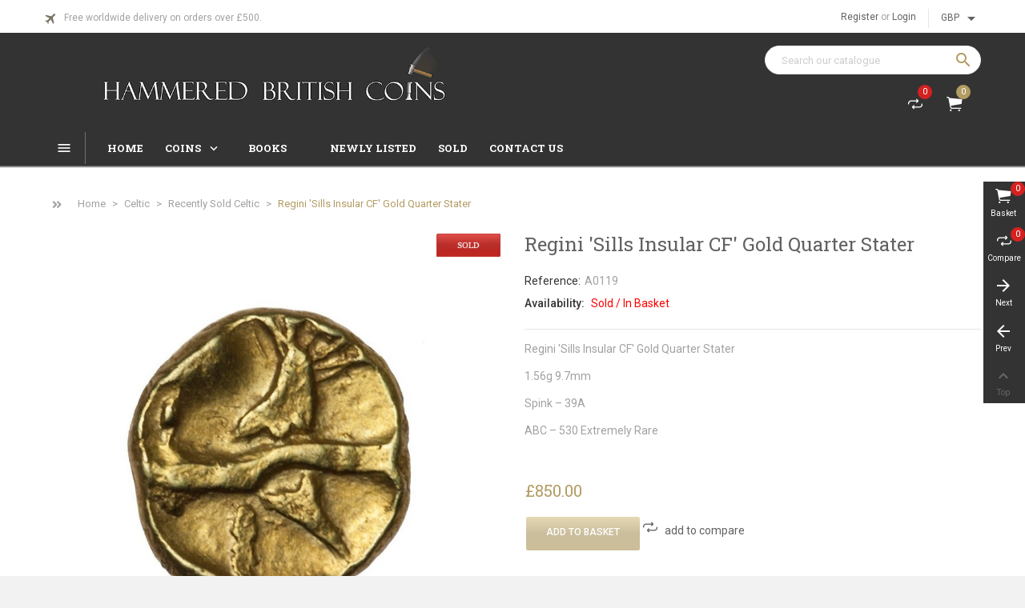

--- FILE ---
content_type: text/html; charset=utf-8
request_url: https://www.hammeredbritishcoins.com/recently-sold-celtic/689-regini-sills-insular-cf-gold-quarter-stater.html
body_size: 15689
content:
<!doctype html>
<html lang="en">

  <head>
    
      
  <meta charset="utf-8">


  <meta http-equiv="x-ua-compatible" content="ie=edge">



  <link rel="canonical" href="https://www.hammeredbritishcoins.com/recently-sold-celtic/689-regini-sills-insular-cf-gold-quarter-stater.html">

  <title>Regini &#039;Sills Insular CF&#039; Gold Quarter Stater</title>
  <meta name="description" content="Regini &#039;Sills Insular CF&#039; Gold Quarter Stater For Sale from Hammered British Coins Ltd">
  <meta name="keywords" content="regini &#039;sills insular cf&#039; gold quarter stater for sale">
        <link rel="canonical" href="https://www.hammeredbritishcoins.com/recently-sold-celtic/689-regini-sills-insular-cf-gold-quarter-stater.html">
  


  <meta name="viewport" content="width=device-width, initial-scale=1">



  <link rel="icon" type="image/vnd.microsoft.icon" href="https://www.hammeredbritishcoins.com/img/favicon.ico?1596996800">
  <link rel="shortcut icon" type="image/x-icon" href="https://www.hammeredbritishcoins.com/img/favicon.ico?1596996800">



    <link rel="stylesheet" href="https://www.hammeredbritishcoins.com/themes/winery/assets/css/theme.css" type="text/css" media="all">
  <link rel="stylesheet" href="https://www.hammeredbritishcoins.com/modules/blockreassurance/views/dist/front.css" type="text/css" media="all">
  <link rel="stylesheet" href="https://www.hammeredbritishcoins.com/themes/winery/modules/ps_searchbar/ps_searchbar.css" type="text/css" media="all">
  <link rel="stylesheet" href="https://www.hammeredbritishcoins.com/modules/paypal/views/css/paypal_fo.css" type="text/css" media="all">
  <link rel="stylesheet" href="https://www.hammeredbritishcoins.com/themes/winery/modules/owlcustomhtml/views/css/owlcustomhtml.css" type="text/css" media="all">
  <link rel="stylesheet" href="https://www.hammeredbritishcoins.com/modules/owlthemeconfigurator/views/css/frontend/owl.carousel.css" type="text/css" media="all">
  <link rel="stylesheet" href="https://www.hammeredbritishcoins.com/modules/owlthemeconfigurator/views/css/frontend/owl.theme.css" type="text/css" media="all">
  <link rel="stylesheet" href="https://www.hammeredbritishcoins.com/modules/owlthemeconfigurator/views/css/frontend/animate.css" type="text/css" media="all">
  <link rel="stylesheet" href="https://www.hammeredbritishcoins.com/modules/owlthemeconfigurator/views/css/frontend/owlthemeconfigurator.css" type="text/css" media="all">
  <link rel="stylesheet" href="https://www.hammeredbritishcoins.com/themes/winery/modules/owlmegamenu//views/css/front.css" type="text/css" media="all">
  <link rel="stylesheet" href="https://www.hammeredbritishcoins.com/themes/winery/modules/owlverticalmegamenu//views/css/front.css" type="text/css" media="all">
  <link rel="stylesheet" href="https://www.hammeredbritishcoins.com/modules/owlrightsidebar/views/css/owlrightsidebar.css" type="text/css" media="all">
  <link rel="stylesheet" href="https://www.hammeredbritishcoins.com/modules/advancedemailguard/views/css/front.css" type="text/css" media="all">
  <link rel="stylesheet" href="https://www.hammeredbritishcoins.com/js/jquery/ui/themes/base/minified/jquery-ui.min.css" type="text/css" media="all">
  <link rel="stylesheet" href="https://www.hammeredbritishcoins.com/js/jquery/ui/themes/base/minified/jquery.ui.theme.min.css" type="text/css" media="all">
  <link rel="stylesheet" href="https://www.hammeredbritishcoins.com/modules/owlcompare/views/css/front.css" type="text/css" media="all">
  <link rel="stylesheet" href="https://www.hammeredbritishcoins.com/themes/winery/assets/css/custom.css" type="text/css" media="all">
  <link rel="stylesheet" href="https://www.hammeredbritishcoins.com/modules/owlthemeconfigurator/views/css/config_1.css" type="text/css" media="all">




  

  <script type="text/javascript">
        var AdvancedEmailGuardData = {"meta":{"isGDPREnabled":false,"isLegacyOPCEnabled":false,"isLegacyMAModuleEnabled":false,"validationError":null},"settings":{"recaptcha":{"type":"v2_cbx","key":"6LdpV0gUAAAAAJfKe-275bj3qu0NE0EFd9VRYqUq","forms":{"contact_us":{"size":"normal","align":"offset","offset":3},"register":{"size":"normal","align":"center","offset":1},"quick_order":{"size":"normal","align":"center","offset":1},"newsletter":{"size":"normal","align":"left","offset":1}},"language":"shop","theme":"light","position":"bottomright","hidden":false}},"context":{"ps":{"v17":true,"v17pc":true,"v17ch":true,"v16":false,"v161":false,"v15":false},"languageCode":"en","pageName":"product"},"trans":{"genericError":"An error occurred, please try again."}};
        var owlcompare = {"nbProducts":0};
        var prestashop = {"cart":{"products":[],"totals":{"total":{"type":"total","label":"Total","amount":0,"value":"\u00a30.00"},"total_including_tax":{"type":"total","label":"Total (tax incl.)","amount":0,"value":"\u00a30.00"},"total_excluding_tax":{"type":"total","label":"Total ","amount":0,"value":"\u00a30.00"}},"subtotals":{"products":{"type":"products","label":"Subtotal","amount":0,"value":"\u00a30.00"},"discounts":null,"shipping":{"type":"shipping","label":"Shipping","amount":0,"value":""},"tax":null},"products_count":0,"summary_string":"0 items","vouchers":{"allowed":1,"added":[]},"discounts":[],"minimalPurchase":0,"minimalPurchaseRequired":""},"currency":{"id":1,"name":"British Pound","iso_code":"GBP","iso_code_num":"826","sign":"\u00a3"},"customer":{"lastname":null,"firstname":null,"email":null,"birthday":null,"newsletter":null,"newsletter_date_add":null,"optin":null,"website":null,"company":null,"siret":null,"ape":null,"is_logged":false,"gender":{"type":null,"name":null},"addresses":[]},"language":{"name":"English (English)","iso_code":"en","locale":"en-US","language_code":"en-us","is_rtl":"0","date_format_lite":"d\/m\/Y","date_format_full":"d\/m\/Y H:i:s","id":1},"page":{"title":"","canonical":"https:\/\/www.hammeredbritishcoins.com\/recently-sold-celtic\/689-regini-sills-insular-cf-gold-quarter-stater.html","meta":{"title":"Regini 'Sills Insular CF' Gold Quarter Stater","description":"Regini 'Sills Insular CF' Gold Quarter Stater For Sale from Hammered British Coins Ltd","keywords":"regini 'sills insular cf' gold quarter stater for sale","robots":"index"},"page_name":"product","body_classes":{"lang-en":true,"lang-rtl":false,"country-GB":true,"currency-GBP":true,"layout-full-width":true,"page-product":true,"tax-display-disabled":true,"product-id-689":true,"product-Regini 'Sills Insular CF' Gold Quarter Stater":true,"product-id-category-47":true,"product-id-manufacturer-0":true,"product-id-supplier-0":true,"product-available-for-order":true},"admin_notifications":[]},"shop":{"name":"Hammered British Coins Ltd","logo":"https:\/\/www.hammeredbritishcoins.com\/img\/hammered-british-coins-ltd-logo-1543947468.jpg","stores_icon":"https:\/\/www.hammeredbritishcoins.com\/img\/logo_stores.png","favicon":"https:\/\/www.hammeredbritishcoins.com\/img\/favicon.ico"},"urls":{"base_url":"https:\/\/www.hammeredbritishcoins.com\/","current_url":"https:\/\/www.hammeredbritishcoins.com\/recently-sold-celtic\/689-regini-sills-insular-cf-gold-quarter-stater.html","shop_domain_url":"https:\/\/www.hammeredbritishcoins.com","img_ps_url":"https:\/\/www.hammeredbritishcoins.com\/img\/","img_cat_url":"https:\/\/www.hammeredbritishcoins.com\/img\/c\/","img_lang_url":"https:\/\/www.hammeredbritishcoins.com\/img\/l\/","img_prod_url":"https:\/\/www.hammeredbritishcoins.com\/img\/p\/","img_manu_url":"https:\/\/www.hammeredbritishcoins.com\/img\/m\/","img_sup_url":"https:\/\/www.hammeredbritishcoins.com\/img\/su\/","img_ship_url":"https:\/\/www.hammeredbritishcoins.com\/img\/s\/","img_store_url":"https:\/\/www.hammeredbritishcoins.com\/img\/st\/","img_col_url":"https:\/\/www.hammeredbritishcoins.com\/img\/co\/","img_url":"https:\/\/www.hammeredbritishcoins.com\/themes\/winery\/assets\/img\/","css_url":"https:\/\/www.hammeredbritishcoins.com\/themes\/winery\/assets\/css\/","js_url":"https:\/\/www.hammeredbritishcoins.com\/themes\/winery\/assets\/js\/","pic_url":"https:\/\/www.hammeredbritishcoins.com\/upload\/","pages":{"address":"https:\/\/www.hammeredbritishcoins.com\/address","addresses":"https:\/\/www.hammeredbritishcoins.com\/addresses","authentication":"https:\/\/www.hammeredbritishcoins.com\/authenticationnew","cart":"https:\/\/www.hammeredbritishcoins.com\/basket","category":"https:\/\/www.hammeredbritishcoins.com\/index.php?controller=category","cms":"https:\/\/www.hammeredbritishcoins.com\/index.php?controller=cms","contact":"https:\/\/www.hammeredbritishcoins.com\/contact-us","discount":"https:\/\/www.hammeredbritishcoins.com\/discount","guest_tracking":"https:\/\/www.hammeredbritishcoins.com\/guest-tracking","history":"https:\/\/www.hammeredbritishcoins.com\/order-history","identity":"https:\/\/www.hammeredbritishcoins.com\/identity","index":"https:\/\/www.hammeredbritishcoins.com\/","my_account":"https:\/\/www.hammeredbritishcoins.com\/my-account","order_confirmation":"https:\/\/www.hammeredbritishcoins.com\/index.php?controller=order-confirmation","order_detail":"https:\/\/www.hammeredbritishcoins.com\/index.php?controller=order-detail","order_follow":"https:\/\/www.hammeredbritishcoins.com\/order-follow","order":"https:\/\/www.hammeredbritishcoins.com\/order","order_return":"https:\/\/www.hammeredbritishcoins.com\/index.php?controller=order-return","order_slip":"https:\/\/www.hammeredbritishcoins.com\/order-slip","pagenotfound":"https:\/\/www.hammeredbritishcoins.com\/index.php?controller=pagenotfound","password":"https:\/\/www.hammeredbritishcoins.com\/password-recovery","pdf_invoice":"https:\/\/www.hammeredbritishcoins.com\/index.php?controller=pdf-invoice","pdf_order_return":"https:\/\/www.hammeredbritishcoins.com\/index.php?controller=pdf-order-return","pdf_order_slip":"https:\/\/www.hammeredbritishcoins.com\/index.php?controller=pdf-order-slip","prices_drop":"https:\/\/www.hammeredbritishcoins.com\/prices-drop","product":"https:\/\/www.hammeredbritishcoins.com\/index.php?controller=product","search":"https:\/\/www.hammeredbritishcoins.com\/search","sitemap":"https:\/\/www.hammeredbritishcoins.com\/sitemap","stores":"https:\/\/www.hammeredbritishcoins.com\/stores","supplier":"https:\/\/www.hammeredbritishcoins.com\/supplier","register":"https:\/\/www.hammeredbritishcoins.com\/authenticationnew?create_account=1","order_login":"https:\/\/www.hammeredbritishcoins.com\/order?login=1"},"alternative_langs":[],"theme_assets":"\/themes\/winery\/assets\/","actions":{"logout":"https:\/\/www.hammeredbritishcoins.com\/?mylogout="},"no_picture_image":{"bySize":{"cart_default":{"url":"https:\/\/www.hammeredbritishcoins.com\/img\/p\/en-default-cart_default.jpg","width":90,"height":90},"small_default":{"url":"https:\/\/www.hammeredbritishcoins.com\/img\/p\/en-default-small_default.jpg","width":150,"height":150},"home_default":{"url":"https:\/\/www.hammeredbritishcoins.com\/img\/p\/en-default-home_default.jpg","width":187,"height":187},"medium_default":{"url":"https:\/\/www.hammeredbritishcoins.com\/img\/p\/en-default-medium_default.jpg","width":350,"height":350},"large_default":{"url":"https:\/\/www.hammeredbritishcoins.com\/img\/p\/en-default-large_default.jpg","width":800,"height":800}},"small":{"url":"https:\/\/www.hammeredbritishcoins.com\/img\/p\/en-default-cart_default.jpg","width":90,"height":90},"medium":{"url":"https:\/\/www.hammeredbritishcoins.com\/img\/p\/en-default-home_default.jpg","width":187,"height":187},"large":{"url":"https:\/\/www.hammeredbritishcoins.com\/img\/p\/en-default-large_default.jpg","width":800,"height":800},"legend":""}},"configuration":{"display_taxes_label":false,"display_prices_tax_incl":false,"is_catalog":false,"show_prices":true,"opt_in":{"partner":false},"quantity_discount":{"type":"discount","label":"Unit discount"},"voucher_enabled":1,"return_enabled":0},"field_required":[],"breadcrumb":{"links":[{"title":"Home","url":"https:\/\/www.hammeredbritishcoins.com\/"},{"title":"Celtic","url":"https:\/\/www.hammeredbritishcoins.com\/5-celtic"},{"title":"Recently Sold Celtic","url":"https:\/\/www.hammeredbritishcoins.com\/47-recently-sold-celtic"},{"title":"Regini 'Sills Insular CF' Gold Quarter Stater","url":"https:\/\/www.hammeredbritishcoins.com\/recently-sold-celtic\/689-regini-sills-insular-cf-gold-quarter-stater.html"}],"count":4},"link":{"protocol_link":"https:\/\/","protocol_content":"https:\/\/"},"time":1768817164,"static_token":"203f6e15740d7f83e0f5222a29526d96","token":"4cafadcd7132851a1e4170653296254b","debug":false};
        var psemailsubscription_subscription = "https:\/\/www.hammeredbritishcoins.com\/module\/ps_emailsubscription\/subscription";
        var psr_icon_color = "#F19D76";
      </script>



  
<script async src="https://www.googletagmanager.com/gtag/js?id=G-G68KPZ3SMY"></script>
<script>
  window.dataLayer = window.dataLayer || [];
  function gtag(){dataLayer.push(arguments);}
  gtag('js', new Date());
  gtag(
    'config',
    'G-G68KPZ3SMY',
    {
      'debug_mode':false
      , 'anonymize_ip': true                }
  );
</script>





    
  <meta property="og:type" content="product">
  <meta property="og:url" content="https://www.hammeredbritishcoins.com/recently-sold-celtic/689-regini-sills-insular-cf-gold-quarter-stater.html">
  <meta property="og:title" content="Regini &#039;Sills Insular CF&#039; Gold Quarter Stater">
  <meta property="og:site_name" content="Hammered British Coins Ltd">
  <meta property="og:description" content="Regini &#039;Sills Insular CF&#039; Gold Quarter Stater For Sale from Hammered British Coins Ltd">
  <meta property="og:image" content="https://www.hammeredbritishcoins.com/1598-large_default/regini-sills-insular-cf-gold-quarter-stater.jpg">
  <meta property="product:pretax_price:amount" content="850">
  <meta property="product:pretax_price:currency" content="GBP">
  <meta property="product:price:amount" content="850">
  <meta property="product:price:currency" content="GBP">
  
  </head>

  <body id="product" class="lang-en country-gb currency-gbp layout-full-width page-product tax-display-disabled product-id-689 product-regini-sills-insular-cf-gold-quarter-stater product-id-category-47 product-id-manufacturer-0 product-id-supplier-0 product-available-for-order">

    
      <div class="owl-menu-mobile">
	<div class="menu-mobile-header">
		<h3 class="h3 menu-sidebar-title">
			<i class="material-icons">menu</i>
			<span>Menu</span>
		</h3>
		<div class="menu-icon">
			<a href="javascript:void(0);">
				<i id="menu-icon-close" class="material-icons">&#xE5CD;</i>
			</a>
		</div>
	</div>
	<div class="js-top-menu-top vmenu-links">
		<div class="about-us">
			<i class="material-icons">description</i>
			<a href="/content/4-about-us">About Us</a>
		</div>
		<div class="track-order">
			<i class="material-icons">track_changes</i>
			<a href="https://www.hammeredbritishcoins.com/guest-tracking">Track Order</a> 
		</div>
	</div>
	<div class="menu-mobile-content">
		<h3 class="h3 menu-sidebar-title">Categories</h3>
		<div class="menu-mobile-inner">
		<ul class="top-menu menu-content ul-menu-mobile">
												


                        <li class="level-1 parent">
			              <a href="https://www.hammeredbritishcoins.com/5-celtic">
								
				<i class="material-icons">panorama_fish_eye</i>				<span>Celtic</span>
									
														<span id="_desktop_imsort_27303" class="icon-menu-sort float-xs-right">
						<span data-target="#ver_sub_menu_27303" data-toggle="collapse" class="navbar-toggler collapse-icons">
						  <i class="material-icons add">add</i>
						  <i class="material-icons remove">remove</i>
						</span>
					</span>
				              </a>
			              				  <ul id="ver_sub_menu_27303" class="menu-dropdown cat-drop-menu owl-vm-sub-auto collapse">
					
                        <li class="level-2">
			              <a href="https://www.hammeredbritishcoins.com/33-gallo-belgic-imports">
								
								<span>Gallo-Belgic Imports</span>
									
				              </a>
			                          </li>
                    <li class="level-2">
			              <a href="https://www.hammeredbritishcoins.com/34-atrebates-and-regni">
								
								<span>Atrebates and Regni</span>
									
				              </a>
			                          </li>
                    <li class="level-2">
			              <a href="https://www.hammeredbritishcoins.com/35-cantii">
								
								<span>Cantii</span>
									
				              </a>
			                          </li>
                    <li class="level-2">
			              <a href="https://www.hammeredbritishcoins.com/36-catuvellauni-and-trinovantes">
								
								<span>Catuvellauni and Trinovantes</span>
									
				              </a>
			                          </li>
                    <li class="level-2">
			              <a href="https://www.hammeredbritishcoins.com/37-durotriges">
								
								<span>Durotriges</span>
									
				              </a>
			                          </li>
                    <li class="level-2">
			              <a href="https://www.hammeredbritishcoins.com/38-dobunni">
								
								<span>Dobunni</span>
									
				              </a>
			                          </li>
                    <li class="level-2">
			              <a href="https://www.hammeredbritishcoins.com/39-corieltauvi">
								
								<span>Corieltavi</span>
									
				              </a>
			                          </li>
                    <li class="level-2">
			              <a href="https://www.hammeredbritishcoins.com/40-iceni">
								
								<span>Iceni</span>
									
				              </a>
			                          </li>
                    <li class="level-2">
			              <a href="https://www.hammeredbritishcoins.com/47-recently-sold-celtic">
								
								<span>Recently Sold Celtic</span>
									
				              </a>
			                          </li>
            
				  </ul>
                          </li>
            																


                        <li class="level-1 parent">
			              <a href="https://www.hammeredbritishcoins.com/6-saxonandviking">
								
				<i class="material-icons">panorama_fish_eye</i>				<span>Saxon &amp; Viking</span>
									
														<span id="_desktop_imsort_79073" class="icon-menu-sort float-xs-right">
						<span data-target="#ver_sub_menu_79073" data-toggle="collapse" class="navbar-toggler collapse-icons">
						  <i class="material-icons add">add</i>
						  <i class="material-icons remove">remove</i>
						</span>
					</span>
				              </a>
			              				  <ul id="ver_sub_menu_79073" class="menu-dropdown cat-drop-menu owl-vm-sub-auto collapse">
					
                        <li class="level-2">
			              <a href="https://www.hammeredbritishcoins.com/56-recently-sold-saxon-viking">
								
								<span>Recently Sold Saxon &amp; Viking</span>
									
				              </a>
			                          </li>
            
				  </ul>
                          </li>
            																


                        <li class="level-1 parent">
			              <a href="https://www.hammeredbritishcoins.com/7-norman">
								
				<i class="material-icons">panorama_fish_eye</i>				<span>Norman</span>
									
														<span id="_desktop_imsort_38192" class="icon-menu-sort float-xs-right">
						<span data-target="#ver_sub_menu_38192" data-toggle="collapse" class="navbar-toggler collapse-icons">
						  <i class="material-icons add">add</i>
						  <i class="material-icons remove">remove</i>
						</span>
					</span>
				              </a>
			              				  <ul id="ver_sub_menu_38192" class="menu-dropdown cat-drop-menu owl-vm-sub-auto collapse">
					
                        <li class="level-2">
			              <a href="https://www.hammeredbritishcoins.com/59-recently-sold-norman">
								
								<span>Recently Sold Norman</span>
									
				              </a>
			                          </li>
            
				  </ul>
                          </li>
            																


                        <li class="level-1 parent">
			              <a href="https://www.hammeredbritishcoins.com/8-plantagenet">
								
				<i class="material-icons">panorama_fish_eye</i>				<span>Plantagenet</span>
									
														<span id="_desktop_imsort_13948" class="icon-menu-sort float-xs-right">
						<span data-target="#ver_sub_menu_13948" data-toggle="collapse" class="navbar-toggler collapse-icons">
						  <i class="material-icons add">add</i>
						  <i class="material-icons remove">remove</i>
						</span>
					</span>
				              </a>
			              				  <ul id="ver_sub_menu_13948" class="menu-dropdown cat-drop-menu owl-vm-sub-auto collapse">
					
                        <li class="level-2">
			              <a href="https://www.hammeredbritishcoins.com/13-henry-ii">
								
								<span>Henry II</span>
									
				              </a>
			                          </li>
                    <li class="level-2">
			              <a href="https://www.hammeredbritishcoins.com/14-richard-i">
								
								<span>Richard I</span>
									
				              </a>
			                          </li>
                    <li class="level-2">
			              <a href="https://www.hammeredbritishcoins.com/15-john">
								
								<span>John</span>
									
				              </a>
			                          </li>
                    <li class="level-2">
			              <a href="https://www.hammeredbritishcoins.com/16-henry-iii">
								
								<span>Henry III</span>
									
				              </a>
			                          </li>
                    <li class="level-2">
			              <a href="https://www.hammeredbritishcoins.com/17-edward-i">
								
								<span>Edward I</span>
									
				              </a>
			                          </li>
                    <li class="level-2">
			              <a href="https://www.hammeredbritishcoins.com/18-edward-ii">
								
								<span>Edward II</span>
									
				              </a>
			                          </li>
                    <li class="level-2">
			              <a href="https://www.hammeredbritishcoins.com/19-edward-iii">
								
								<span>Edward III</span>
									
				              </a>
			                          </li>
                    <li class="level-2">
			              <a href="https://www.hammeredbritishcoins.com/23-richard-ii">
								
								<span>Richard II</span>
									
				              </a>
			                          </li>
                    <li class="level-2">
			              <a href="https://www.hammeredbritishcoins.com/54-recently-sold-plantagenet">
								
								<span>Recently Sold Plantagenet</span>
									
				              </a>
			                          </li>
            
				  </ul>
                          </li>
            																


                        <li class="level-1 parent">
			              <a href="https://www.hammeredbritishcoins.com/20-lancaster">
								
				<i class="material-icons">panorama_fish_eye</i>				<span>Lancaster</span>
									
														<span id="_desktop_imsort_5696" class="icon-menu-sort float-xs-right">
						<span data-target="#ver_sub_menu_5696" data-toggle="collapse" class="navbar-toggler collapse-icons">
						  <i class="material-icons add">add</i>
						  <i class="material-icons remove">remove</i>
						</span>
					</span>
				              </a>
			              				  <ul id="ver_sub_menu_5696" class="menu-dropdown cat-drop-menu owl-vm-sub-auto collapse">
					
                        <li class="level-2">
			              <a href="https://www.hammeredbritishcoins.com/24-henry-iv">
								
								<span>Henry IV</span>
									
				              </a>
			                          </li>
                    <li class="level-2">
			              <a href="https://www.hammeredbritishcoins.com/26-henry-v">
								
								<span>Henry V</span>
									
				              </a>
			                          </li>
                    <li class="level-2">
			              <a href="https://www.hammeredbritishcoins.com/27-henry-vi">
								
								<span>Henry VI</span>
									
				              </a>
			                          </li>
                    <li class="level-2">
			              <a href="https://www.hammeredbritishcoins.com/48-recently-sold-lancaster">
								
								<span>Recently Sold Lancaster</span>
									
				              </a>
			                          </li>
            
				  </ul>
                          </li>
            																


                        <li class="level-1 parent">
			              <a href="https://www.hammeredbritishcoins.com/21-york">
								
				<i class="material-icons">panorama_fish_eye</i>				<span>York</span>
									
														<span id="_desktop_imsort_97347" class="icon-menu-sort float-xs-right">
						<span data-target="#ver_sub_menu_97347" data-toggle="collapse" class="navbar-toggler collapse-icons">
						  <i class="material-icons add">add</i>
						  <i class="material-icons remove">remove</i>
						</span>
					</span>
				              </a>
			              				  <ul id="ver_sub_menu_97347" class="menu-dropdown cat-drop-menu owl-vm-sub-auto collapse">
					
                        <li class="level-2">
			              <a href="https://www.hammeredbritishcoins.com/65-edward-v">
								
								<span>Edward V</span>
									
				              </a>
			                          </li>
                    <li class="level-2">
			              <a href="https://www.hammeredbritishcoins.com/29-edward-iv-">
								
								<span>Edward IV </span>
									
				              </a>
			                          </li>
                    <li class="level-2">
			              <a href="https://www.hammeredbritishcoins.com/50-richard-iii">
								
								<span>Richard III</span>
									
				              </a>
			                          </li>
                    <li class="level-2">
			              <a href="https://www.hammeredbritishcoins.com/49-recently-sold-york">
								
								<span>Recently Sold York</span>
									
				              </a>
			                          </li>
            
				  </ul>
                          </li>
            																


                        <li class="level-1 parent">
			              <a href="https://www.hammeredbritishcoins.com/9-tudor">
								
				<i class="material-icons">panorama_fish_eye</i>				<span>Tudor</span>
									
														<span id="_desktop_imsort_34774" class="icon-menu-sort float-xs-right">
						<span data-target="#ver_sub_menu_34774" data-toggle="collapse" class="navbar-toggler collapse-icons">
						  <i class="material-icons add">add</i>
						  <i class="material-icons remove">remove</i>
						</span>
					</span>
				              </a>
			              				  <ul id="ver_sub_menu_34774" class="menu-dropdown cat-drop-menu owl-vm-sub-auto collapse">
					
                        <li class="level-2">
			              <a href="https://www.hammeredbritishcoins.com/30-henry-vii">
								
								<span>Henry VII</span>
									
				              </a>
			                          </li>
                    <li class="level-2">
			              <a href="https://www.hammeredbritishcoins.com/31-henry-viii">
								
								<span>Henry VIII</span>
									
				              </a>
			                          </li>
                    <li class="level-2">
			              <a href="https://www.hammeredbritishcoins.com/41-edward-vi">
								
								<span>Edward VI</span>
									
				              </a>
			                          </li>
                    <li class="level-2">
			              <a href="https://www.hammeredbritishcoins.com/42-mary">
								
								<span>Mary</span>
									
				              </a>
			                          </li>
                    <li class="level-2">
			              <a href="https://www.hammeredbritishcoins.com/43-philip-mary">
								
								<span>Philip &amp; Mary</span>
									
				              </a>
			                          </li>
                    <li class="level-2">
			              <a href="https://www.hammeredbritishcoins.com/44-elizabeth-i">
								
								<span>Elizabeth I</span>
									
				              </a>
			                          </li>
                    <li class="level-2">
			              <a href="https://www.hammeredbritishcoins.com/51-recently-sold-tudor">
								
								<span>Recently Sold Tudor</span>
									
				              </a>
			                          </li>
            
				  </ul>
                          </li>
            																


                        <li class="level-1 parent">
			              <a href="https://www.hammeredbritishcoins.com/10-stuart">
								
				<i class="material-icons">panorama_fish_eye</i>				<span>Stuart</span>
									
														<span id="_desktop_imsort_20794" class="icon-menu-sort float-xs-right">
						<span data-target="#ver_sub_menu_20794" data-toggle="collapse" class="navbar-toggler collapse-icons">
						  <i class="material-icons add">add</i>
						  <i class="material-icons remove">remove</i>
						</span>
					</span>
				              </a>
			              				  <ul id="ver_sub_menu_20794" class="menu-dropdown cat-drop-menu owl-vm-sub-auto collapse">
					
                        <li class="level-2">
			              <a href="https://www.hammeredbritishcoins.com/46-james-i">
								
								<span>James I</span>
									
				              </a>
			                          </li>
                    <li class="level-2">
			              <a href="https://www.hammeredbritishcoins.com/45-charles-i">
								
								<span>Charles I</span>
									
				              </a>
			                          </li>
                    <li class="level-2">
			              <a href="https://www.hammeredbritishcoins.com/52-recently-sold-stuart">
								
								<span>Recently Sold Stuart</span>
									
				              </a>
			                          </li>
            
				  </ul>
                          </li>
            																


                        <li class="level-1 parent">
			              <a href="https://www.hammeredbritishcoins.com/22-commonwealth">
								
				<i class="material-icons">panorama_fish_eye</i>				<span>Commonwealth</span>
									
														<span id="_desktop_imsort_52879" class="icon-menu-sort float-xs-right">
						<span data-target="#ver_sub_menu_52879" data-toggle="collapse" class="navbar-toggler collapse-icons">
						  <i class="material-icons add">add</i>
						  <i class="material-icons remove">remove</i>
						</span>
					</span>
				              </a>
			              				  <ul id="ver_sub_menu_52879" class="menu-dropdown cat-drop-menu owl-vm-sub-auto collapse">
					
                        <li class="level-2">
			              <a href="https://www.hammeredbritishcoins.com/53-recently-sold-commonwealth">
								
								<span>Recently Sold Commonwealth</span>
									
				              </a>
			                          </li>
            
				  </ul>
                          </li>
            																


                        <li class="level-1 parent">
			              <a href="https://www.hammeredbritishcoins.com/32-scottish">
								
				<i class="material-icons">panorama_fish_eye</i>				<span>Scottish</span>
									
														<span id="_desktop_imsort_98197" class="icon-menu-sort float-xs-right">
						<span data-target="#ver_sub_menu_98197" data-toggle="collapse" class="navbar-toggler collapse-icons">
						  <i class="material-icons add">add</i>
						  <i class="material-icons remove">remove</i>
						</span>
					</span>
				              </a>
			              				  <ul id="ver_sub_menu_98197" class="menu-dropdown cat-drop-menu owl-vm-sub-auto collapse">
					
                        <li class="level-2">
			              <a href="https://www.hammeredbritishcoins.com/61-recently-sold-scottish">
								
								<span>Recently Sold Scottish</span>
									
				              </a>
			                          </li>
            
				  </ul>
                          </li>
            																


                        <li class="level-1">
			              <a href="https://www.hammeredbritishcoins.com/60-books">
								
				<i class="material-icons">panorama_fish_eye</i>				<span>Books</span>
									
				              </a>
			                          </li>
            																<li class="level-1  item-12">
						<a href="https://www.hammeredbritishcoins.com/newly-listed">
											
						   <span>Newly Listed</span>
						   						   
						   						   
						</a>
						
						
						
											</li>
																<li class="level-1  item-13">
						<a href="/57-sold">
											
						   <span>Sold</span>
						   						   
						   						   
						</a>
						
						
						
											</li>
									</ul>
		</div>
	</div>
	<div class="js-top-menu-bottom vmenu-links">		
		<div class="contact-us">
			<i class="material-icons">mail_outline</i>
			<a href="/contact-us">Contact us</a>
		</div>
		<div class="store-location">
			<i class="material-icons">location_on</i>
			<a href="/content/1-delivery">Delivery and Returns</a>
		</div>
	</div>
	<div class="vmenu-bottom-bar">
		<i class="fas fa-globe-asia expand-more"></i>
			
	</div>
</div>  
    

    <main>
      
              

      <header id="header">
        
          

  <div class="header-nav1">
	<div class="container">
		<div id="_desktop_currency_selector" class="hidden-md-down">
  <div class="currency-selector dropdown js-dropdown">
    <button data-target="#" data-toggle="dropdown" class="hidden-sm-down btn-unstyle" aria-haspopup="true" aria-expanded="false" aria-label="Currency dropdown">
      <span class="expand-more _gray-darker">GBP</span>
      <i class="material-icons expand-more">&#xE5C5;</i>
    </button>
    <ul class="dropdown-menu hidden-sm-down" aria-labelledby="currency-selector-label">
              <li >
          <a title="Euro" rel="nofollow" href="https://www.hammeredbritishcoins.com/recently-sold-celtic/689-regini-sills-insular-cf-gold-quarter-stater.html?SubmitCurrency=1&amp;id_currency=3" class="dropdown-item">EUR €</a>
        </li>
              <li  class="current" >
          <a title="British Pound" rel="nofollow" href="https://www.hammeredbritishcoins.com/recently-sold-celtic/689-regini-sills-insular-cf-gold-quarter-stater.html?SubmitCurrency=1&amp;id_currency=1" class="dropdown-item">GBP £</a>
        </li>
              <li >
          <a title="US Dollar" rel="nofollow" href="https://www.hammeredbritishcoins.com/recently-sold-celtic/689-regini-sills-insular-cf-gold-quarter-stater.html?SubmitCurrency=1&amp;id_currency=2" class="dropdown-item">USD $</a>
        </li>
          </ul>
    <select class="link hidden-md-up" aria-labelledby="currency-selector-label">
              <option value="https://www.hammeredbritishcoins.com/recently-sold-celtic/689-regini-sills-insular-cf-gold-quarter-stater.html?SubmitCurrency=1&amp;id_currency=3">EUR €</option>
              <option value="https://www.hammeredbritishcoins.com/recently-sold-celtic/689-regini-sills-insular-cf-gold-quarter-stater.html?SubmitCurrency=1&amp;id_currency=1" selected="selected">GBP £</option>
              <option value="https://www.hammeredbritishcoins.com/recently-sold-celtic/689-regini-sills-insular-cf-gold-quarter-stater.html?SubmitCurrency=1&amp;id_currency=2">USD $</option>
          </select>
  </div>
</div>
<div id="_desktop_user_info">
  <div class="user-info">
    		
		<a
        href="/authenticationnew?create_account=1"
        title="Register account"
        rel="nofollow"
      >
			<span>Register</span>
        </a>
		 <span>or</span>
      <a
        href="https://www.hammeredbritishcoins.com/my-account"
        title="Log in to your customer account"
        rel="nofollow"
      >
        <span>Login</span>
      </a>
      </div>
</div>
			<div class="freeship-top"><i class="material-icons"> local_airport </i>Free worldwide delivery on orders over £500.<span style="font-size: 11.5pt; font-family: 'Segoe UI', sans-serif;"><o:p></o:p></span></div>
<!--EndFragment-->
	
	</div>
  </div>



  <nav class="header-nav">
    <div class="container">
      <div class="row">
        <div class="header-nav-logo clearfix">
			<div class="top-logo" id="_mobile_logo"></div>
		</div>
			<div id="_desktop_logo" class="col-lg-6 hidden-md-down" >
			  <a href="https://www.hammeredbritishcoins.com/">
				<img class="logo img-responsive" src="https://www.hammeredbritishcoins.com/img/hammered-british-coins-ltd-logo-1543947468.jpg" alt="Hammered British Coins Ltd">
			  </a>
			</div>
			<div class="right-nav">
			<div class="top-search col-xs-12 col-md-6 col-lg-3">
				
			</div>
			<div class="top-nav-icon col-xs-12 col-md-6 col-lg-3">
				<div id="_desktop_search_widget">
	<div id="search_widget" class="search-widget" data-search-controller-url="//www.hammeredbritishcoins.com/search">
		<form method="get" action="//www.hammeredbritishcoins.com/search">	
			<input type="hidden" name="controller" value="search">
			<input type="text" name="s" value="" placeholder="Search our catalogue" aria-label="Search">
			<button type="submit">
				<i class="material-icons search">&#xE8B6;</i>
			</button>
		</form>
	</div>
</div>

				<div class="menu-icon-mobile hidden-lg-up">
					<i class="owl-icon-menu material-icons">menu</i>
				</div>	
				
				<div id="_desktop_cart" class="cart-nav">
  <div class="blockcart cart-preview inactive" data-refresh-url="//www.hammeredbritishcoins.com/module/ps_shoppingcart/ajax">
    <div class="header">
      		<i class="ion ion-ios-cart shopping-cart"></i>
		<span class="amount_circle">
			<span class="cart-products-count">0</span>
		</span>
		
          </div>
  </div>
</div>

				 
<div id="vmenu_compare_nav" class="compare-nav">
    <a href="//www.hammeredbritishcoins.com/module/owlcompare/comparator">
		<i class="ion ion-ios-repeat"></i>
		<span class="amount_circle">
			<span class="owlcompare-nb"></span>
		</span>
    </a>
</div>

			</div>
		</div>
		
		
      </div>
    </div>
  </nav>



  <div class="header-top hidden-md-down">
    <div class="container">
		<div class="position-static">
		  <div id="owl-menu-ver-left" class="owl-menu-ver-top owl-menu-ver-page ver-menu-page">
	<div class="category-title">
		<span class="menu_ver_text">
			<i class="owl-icon-menu material-icons">menu</i>
		</span>	
	</div>
</div>
<div id="_desktop_top_menu_owl" class="owl-menu-horizontal hidden-sm-down">
	<ul id="top-menu" class="top-menu menu-content">
		<li class="level-1 item-home">
			<a href="https://www.hammeredbritishcoins.com/">
				<span class="m-title">Home</span>
			</a>
		</li>
									<li class="level-1  parent item-1">
										<a href="">
						<span class="m-title">COINS</span>
												
																		 <span id="_desktop_imsort_43506" class="icon-menu-sort float-xs-right">
							<span data-target="#top_sub_menu_43506" data-toggle="collapse" class="navbar-toggler collapse-icons">  
							  <i class="material-icons add">keyboard_arrow_down</i>
							  <i class="material-icons remove">keyboard_arrow_up</i>
							</span>
						  </span>
											</a>
											<span id="_mobile_imsort_43506" class="icon-menu-sort float-xs-right"></span>
											
											<div class="owl-sub-menu menu-dropdown col-xs-12 col-lg-12 col-xl-12  owl-sub-left collapse" id="top_sub_menu_43506">
															<div class="owl-menu-row row six columns">
																														<div class="owl-menu-col col-xs-12 col-lg-2 ">
																									<ul class="ul-column">
																											<li class="menu-item  item-header">
																															<a href="https://www.hammeredbritishcoins.com/5-celtic">Celtic</a>
																													</li>
																											<li class="menu-item  item-line">
																															<a href="https://www.hammeredbritishcoins.com/33-gallo-belgic-imports">Gallo-Belgic Imports</a>
																													</li>
																											<li class="menu-item  item-line">
																															<a href="https://www.hammeredbritishcoins.com/34-atrebates-and-regni">Atrebates and Regni</a>
																													</li>
																											<li class="menu-item  item-line">
																															<a href="https://www.hammeredbritishcoins.com/35-cantii">Cantii</a>
																													</li>
																											<li class="menu-item  item-line">
																															<a href="https://www.hammeredbritishcoins.com/36-catuvellauni-and-trinovantes">Catuvellauni and Trinovantes</a>
																													</li>
																											<li class="menu-item  item-line">
																															<a href="https://www.hammeredbritishcoins.com/37-durotriges">Durotriges</a>
																													</li>
																											<li class="menu-item  item-line">
																															<a href="https://www.hammeredbritishcoins.com/38-dobunni">Dobunni</a>
																													</li>
																											<li class="menu-item  item-line">
																															<a href="https://www.hammeredbritishcoins.com/39-corieltauvi">Corieltavi</a>
																													</li>
																											<li class="menu-item  item-line">
																															<a href="https://www.hammeredbritishcoins.com/40-iceni">Iceni</a>
																													</li>
																											<li class="menu-item  item-line">
																															<a href="https://www.hammeredbritishcoins.com/47-recently-sold-celtic">Recently Sold Celtic</a>
																													</li>
																										</ul>
																							</div>
																					<div class="owl-menu-col col-xs-12 col-lg-2 ">
																									<ul class="ul-column">
																											<li class="menu-item  item-header">
																															<a href="https://www.hammeredbritishcoins.com/6-saxonandviking">Saxon &amp; Viking</a>
																													</li>
																											<li class="menu-item  item-line">
																															<a href="https://www.hammeredbritishcoins.com/56-recently-sold-saxon-viking">Recently Sold Saxon &amp; Viking</a>
																													</li>
																										</ul>
																							</div>
																					<div class="owl-menu-col col-xs-12 col-lg-2 ">
																									<ul class="ul-column">
																											<li class="menu-item  item-header">
																															<a href="https://www.hammeredbritishcoins.com/7-norman">Norman</a>
																													</li>
																											<li class="menu-item  item-line">
																															<a href="https://www.hammeredbritishcoins.com/59-recently-sold-norman">Recently Sold Norman</a>
																													</li>
																										</ul>
																							</div>
																					<div class="owl-menu-col col-xs-12 col-lg-2 ">
																									<ul class="ul-column">
																											<li class="menu-item  item-header">
																															<a href="https://www.hammeredbritishcoins.com/8-plantagenet">Plantagenet</a>
																													</li>
																											<li class="menu-item  item-line">
																															<a href="https://www.hammeredbritishcoins.com/13-henry-ii">Henry II</a>
																													</li>
																											<li class="menu-item  item-line">
																															<a href="https://www.hammeredbritishcoins.com/14-richard-i">Richard I</a>
																													</li>
																											<li class="menu-item  item-line">
																															<a href="https://www.hammeredbritishcoins.com/15-john">John</a>
																													</li>
																											<li class="menu-item  item-line">
																															<a href="https://www.hammeredbritishcoins.com/16-henry-iii">Henry III</a>
																													</li>
																											<li class="menu-item  item-line">
																															<a href="https://www.hammeredbritishcoins.com/17-edward-i">Edward I</a>
																													</li>
																											<li class="menu-item  item-line">
																															<a href="https://www.hammeredbritishcoins.com/18-edward-ii">Edward II</a>
																													</li>
																											<li class="menu-item  item-line">
																															<a href="https://www.hammeredbritishcoins.com/19-edward-iii">Edward III</a>
																													</li>
																											<li class="menu-item  item-line">
																															<a href="https://www.hammeredbritishcoins.com/23-richard-ii">Richard II</a>
																													</li>
																											<li class="menu-item  item-line">
																															<a href="https://www.hammeredbritishcoins.com/54-recently-sold-plantagenet">Recently Sold Plantagenet</a>
																													</li>
																											<li class="menu-item  item-line">
																															<a href=""></a>
																													</li>
																											<li class="menu-item  item-header">
																															<a href=""></a>
																													</li>
																										</ul>
																							</div>
																					<div class="owl-menu-col col-xs-12 col-lg-2 ">
																									<ul class="ul-column">
																											<li class="menu-item  item-header">
																															<a href="https://www.hammeredbritishcoins.com/20-lancaster">Lancaster</a>
																													</li>
																											<li class="menu-item  item-line">
																															<a href="https://www.hammeredbritishcoins.com/24-henry-iv">Henry IV</a>
																													</li>
																											<li class="menu-item  item-line">
																															<a href="https://www.hammeredbritishcoins.com/26-henry-v">Henry V</a>
																													</li>
																											<li class="menu-item  item-line">
																															<a href="https://www.hammeredbritishcoins.com/27-henry-vi">Henry VI</a>
																													</li>
																											<li class="menu-item  item-line">
																															<a href="https://www.hammeredbritishcoins.com/48-recently-sold-lancaster">Recently Sold Lancaster</a>
																													</li>
																										</ul>
																							</div>
																					<div class="owl-menu-col col-xs-12 col-lg-2 ">
																									<ul class="ul-column">
																											<li class="menu-item  item-header">
																															<a href="https://www.hammeredbritishcoins.com/21-york">York</a>
																													</li>
																											<li class="menu-item  item-line">
																															<a href="https://www.hammeredbritishcoins.com/29-edward-iv-">Edward IV </a>
																													</li>
																											<li class="menu-item  item-line">
																															<a href="https://www.hammeredbritishcoins.com/65-edward-v">Edward V</a>
																													</li>
																											<li class="menu-item  item-line">
																															<a href="https://www.hammeredbritishcoins.com/50-richard-iii">Richard III</a>
																													</li>
																											<li class="menu-item  item-line">
																															<a href="https://www.hammeredbritishcoins.com/49-recently-sold-york">Recently Sold York</a>
																													</li>
																										</ul>
																							</div>
																											</div>
															<div class="owl-menu-row row Row #2">
																														<div class="owl-menu-col col-xs-12 col-lg-6 ">
																							</div>
																					<div class="owl-menu-col col-xs-12 col-lg-6 ">
																							</div>
																					<div class="owl-menu-col col-xs-12 col-lg-2 ">
																									<ul class="ul-column">
																											<li class="menu-item  item-header">
																															<a href="https://www.hammeredbritishcoins.com/9-tudor">Tudor</a>
																													</li>
																											<li class="menu-item  item-line">
																															<a href="https://www.hammeredbritishcoins.com/30-henry-vii">Henry VII</a>
																													</li>
																											<li class="menu-item  item-line">
																															<a href="https://www.hammeredbritishcoins.com/31-henry-viii">Henry VIII</a>
																													</li>
																											<li class="menu-item  item-line">
																															<a href="https://www.hammeredbritishcoins.com/41-edward-vi">Edward VI</a>
																													</li>
																											<li class="menu-item  item-line">
																															<a href="https://www.hammeredbritishcoins.com/42-mary">Mary</a>
																													</li>
																											<li class="menu-item  item-line">
																															<a href="https://www.hammeredbritishcoins.com/43-philip-mary">Philip &amp; Mary</a>
																													</li>
																											<li class="menu-item  item-line">
																															<a href="https://www.hammeredbritishcoins.com/44-elizabeth-i">Elizabeth I</a>
																													</li>
																											<li class="menu-item  item-line">
																															<a href="https://www.hammeredbritishcoins.com/51-recently-sold-tudor">Recently Sold Tudor</a>
																													</li>
																										</ul>
																							</div>
																					<div class="owl-menu-col col-xs-12 col-lg-2 ">
																									<ul class="ul-column">
																											<li class="menu-item  item-header">
																															<a href="https://www.hammeredbritishcoins.com/10-stuart">Stuart</a>
																													</li>
																											<li class="menu-item  item-line">
																															<a href="https://www.hammeredbritishcoins.com/46-james-i">James I</a>
																													</li>
																											<li class="menu-item  item-line">
																															<a href="https://www.hammeredbritishcoins.com/45-charles-i">Charles I</a>
																													</li>
																											<li class="menu-item  item-line">
																															<a href="https://www.hammeredbritishcoins.com/52-recently-sold-stuart">Recently Sold Stuart</a>
																													</li>
																										</ul>
																							</div>
																					<div class="owl-menu-col col-xs-12 col-lg-2 ">
																									<ul class="ul-column">
																											<li class="menu-item  item-header">
																															<a href="https://www.hammeredbritishcoins.com/22-commonwealth">Commonwealth</a>
																													</li>
																											<li class="menu-item  item-line">
																															<a href="https://www.hammeredbritishcoins.com/53-recently-sold-commonwealth">Recently Sold Commonwealth</a>
																													</li>
																										</ul>
																							</div>
																					<div class="owl-menu-col col-xs-12 col-lg-2 ">
																									<ul class="ul-column">
																											<li class="menu-item  item-header">
																															<a href="https://www.hammeredbritishcoins.com/32-scottish">Scottish</a>
																													</li>
																											<li class="menu-item  item-line">
																															<a href="https://www.hammeredbritishcoins.com/61-recently-sold-scottish">Recently Sold Scottish</a>
																													</li>
																										</ul>
																							</div>
																					<div class="owl-menu-col col-xs-12 col-lg-4 ">
																									<ul class="ul-column">
																											<li class="menu-item  item-header">
																															<a href="https://www.hammeredbritishcoins.com/74-academic-lots">Academic lots</a>
																													</li>
																										</ul>
																							</div>
																											</div>
													</div>
									</li>
												


                        <li class="level-1">
              <a href="https://www.hammeredbritishcoins.com/60-books">
                <span>Books</span>
				              </a>
			                            </li>
            												<li class="level-1  item-3">
										<a href="">
						<span class="m-title"> </span>
												
											</a>
											
									</li>
												<li class="level-1  item-4">
										<a href="https://www.hammeredbritishcoins.com/newly-listed">
						<span class="m-title">Newly Listed</span>
												
											</a>
											
									</li>
												<li class="level-1  item-5">
										<a href="https://www.hammeredbritishcoins.com/57-sold">
						<span class="m-title">Sold</span>
												
											</a>
											
									</li>
												<li class="level-1 sub-bg-1 item-6">
										<a href="https://www.hammeredbritishcoins.com/contact-us">
						<span class="m-title">Contact Us</span>
												
											</a>
											
									</li>
						</ul>
</div>
		  <div class="clearfix"></div>
		</div>		
    </div>
  </div>

        
      </header>

      
        
<aside id="notifications">
  <div class="container">
    
    
    
      </div>
</aside>
      
				<section id="wrapper">
        <div class="container">
			
				 

<nav data-depth="4" class="breadcrumb hidden-sm-down">
	<i class="icon-bc-before fas fa-angle-double-right"></i>
  <ol itemscope itemtype="http://schema.org/BreadcrumbList">
    
              
          <li itemprop="itemListElement" itemscope itemtype="http://schema.org/ListItem">
            <a itemprop="item" href="https://www.hammeredbritishcoins.com/">
              <span itemprop="name">Home</span>
            </a>
            <meta itemprop="position" content="1">
          </li>
        
              
          <li itemprop="itemListElement" itemscope itemtype="http://schema.org/ListItem">
            <a itemprop="item" href="https://www.hammeredbritishcoins.com/5-celtic">
              <span itemprop="name">Celtic</span>
            </a>
            <meta itemprop="position" content="2">
          </li>
        
              
          <li itemprop="itemListElement" itemscope itemtype="http://schema.org/ListItem">
            <a itemprop="item" href="https://www.hammeredbritishcoins.com/47-recently-sold-celtic">
              <span itemprop="name">Recently Sold Celtic</span>
            </a>
            <meta itemprop="position" content="3">
          </li>
        
              
          <li itemprop="itemListElement" itemscope itemtype="http://schema.org/ListItem">
            <a itemprop="item" href="https://www.hammeredbritishcoins.com/recently-sold-celtic/689-regini-sills-insular-cf-gold-quarter-stater.html">
              <span itemprop="name">Regini &#039;Sills Insular CF&#039; Gold Quarter Stater</span>
            </a>
            <meta itemprop="position" content="4">
          </li>
        
          
  </ol>
</nav>
			
			          

          

          
  <div id="content-wrapper">
    

<section id="main" itemscope itemtype="https://schema.org/Product">
    <meta itemprop="url" content="https://www.hammeredbritishcoins.com/recently-sold-celtic/689-regini-sills-insular-cf-gold-quarter-stater.html">
	<div class="owl-prod-detail">
    <div class="row">
      <div class="left-prod col-xs-12 col-lg-6">
        
          <section class="page-content" id="content">
            

              
                <div class="images-container">
  
    <div class="product-cover">
              <img class="js-qv-product-cover" src="https://www.hammeredbritishcoins.com/1598-large_default/regini-sills-insular-cf-gold-quarter-stater.jpg" alt="Regini &#039;Sills Insular CF&#039; Gold Quarter Stater" title="Regini &#039;Sills Insular CF&#039; Gold Quarter Stater" style="width:100%;" itemprop="image">
        <div class="layer hidden-sm-down" data-toggle="modal" data-target="#product-modal">
          <i class="material-icons zoom-in">&#xE8FF;</i>
        </div>
          </div>
  

  
    <div class="js-qv-mask mask">
      <ul class="product-images js-qv-product-images">
                  <li class="thumb-container">
            <img
              class="thumb js-thumb  selected "
              data-image-medium-src="https://www.hammeredbritishcoins.com/1598-medium_default/regini-sills-insular-cf-gold-quarter-stater.jpg"
              data-image-large-src="https://www.hammeredbritishcoins.com/1598-large_default/regini-sills-insular-cf-gold-quarter-stater.jpg"
              src="https://www.hammeredbritishcoins.com/1598-home_default/regini-sills-insular-cf-gold-quarter-stater.jpg"
              alt="Regini &#039;Sills Insular CF&#039; Gold Quarter Stater"
              title="Regini &#039;Sills Insular CF&#039; Gold Quarter Stater"
              width="100"
              itemprop="image"
            >
          </li>
                  <li class="thumb-container">
            <img
              class="thumb js-thumb "
              data-image-medium-src="https://www.hammeredbritishcoins.com/1599-medium_default/regini-sills-insular-cf-gold-quarter-stater.jpg"
              data-image-large-src="https://www.hammeredbritishcoins.com/1599-large_default/regini-sills-insular-cf-gold-quarter-stater.jpg"
              src="https://www.hammeredbritishcoins.com/1599-home_default/regini-sills-insular-cf-gold-quarter-stater.jpg"
              alt="Regini &#039;Sills Insular CF&#039; Gold Quarter Stater"
              title="Regini &#039;Sills Insular CF&#039; Gold Quarter Stater"
              width="100"
              itemprop="image"
            >
          </li>
              </ul>
    </div>
  
</div>

        <span style="text-align:right;display: inline-block; position: absolute; right: 0px; top: 0px;"><span style=";color:;font-family:;font-size:px;"><img style="box-shadow:unset;width:40%" src="/img/stickers/3/sold2.jpg" /> <br></span></span>
    <style type="text/css">
.fmm_title_text_sticker span { -webkit-border-radius: 8px; -moz-border-radius: 8px; border-radius: 8px; padding: 5px;
width: auto !important; display: inline-block; text-align: center}
.fmm_title_text_sticker img { border:none!important;display: inline-block; vertical-align: middle; background: transparent !important;}
.fmm_title_text_sticker i { display: inline-block; font-style: normal}
span img { background: transparent !important; max-width: 100%;}
.product-thumbnail {position: relative;}
</style>



              
			  
			
			<div class="owl-label">
			  								
			  			</div>
			
              <div class="scroll-box-arrows">
                <i class="material-icons left">&#xE314;</i>
                <i class="material-icons right">&#xE315;</i>
              </div>

            
          </section>
        
    </div>
    <div class="center-prod col-xs-12 col-lg-6">
		
			
			  <h1 class="page-title h1" itemprop="name">Regini &#039;Sills Insular CF&#039; Gold Quarter Stater</h1>
			
		
		
		<div class="g-prod-info">
		   
		   
			<div class="prod-reference">
				<span>Reference:</span>A0119
			</div>
		  
          
		  
			  <div id="product-availability">
				<label>Availability:</label>	
		              <span class="sold">Sold / In Basket</span>
          				
			  </div>
			
		</div>		
        
		  <div id="product-description-short-689" class="sort-description" itemprop="description"><p>Regini 'Sills Insular CF' Gold Quarter Stater﻿</p>
<p>1.56g 9.7mm</p>
<p>Spink – 39A</p>
<p>ABC – 530 Extremely Rare</p>
<p>﻿</p></div>
		
		
		
			<div class="product-additional-info">
  
</div>
		
		
        <div class="product-information owl-prod-info">  
            			
			<div class="product-actions">
				
					  <div class="product-prices">
    
          

    
      <div
        class="product-price h5 "
        itemprop="offers"
        itemscope
        itemtype="https://schema.org/Offer"
      >
        <link itemprop="availability" href="https://schema.org/OutOfStock"/>
        <meta itemprop="priceCurrency" content="GBP">

        <div class="current-price">
          <span class="price" itemprop="price" content="850">£850.00</span>

                  </div>

        
                  
      </div>
    

    
          

    
          

    
          

    

    <div class="tax-shipping-delivery-label">
            
      
                        </div>
  </div>
				
		  
              
                <form action="https://www.hammeredbritishcoins.com/basket" method="post" id="add-to-cart-or-refresh">
                  <input type="hidden" name="token" value="203f6e15740d7f83e0f5222a29526d96">
                  <input type="hidden" name="id_product" value="689" id="product_page_product_id">
                  <input type="hidden" name="id_customization" value="0" id="product_customization_id">

                  
                    <div class="product-variants">
  </div>
                  

                  
                                      

                  
                    
                  

                  
                    <div class="product-add-to-cart">
      
    
     
        <div class="add">
          <button
            class="btn btn-secondary add-to-cart"
            data-button-action="add-to-cart"
            type="submit"
                          disabled
                      >
            Add To Basket
          </button>
		  
		  
		  	<a href="#" class="btn-owlcompare-add js-owlcompare-add" title="Add to compare" id="owl-compare-product-btn"
	   data-id-product="689"
	   data-url="//www.hammeredbritishcoins.com/module/owlcompare/actions">
			<i class="ion ion-ios-repeat"></i>
			<span>add to compare</span>
	</a>

		  
        </div>
      </div>
    
  
    
      <p class="product-minimal-quantity">
              </p>
    
    
    
				  <span id="product-availability">
										  					  
					  						  						 	 
					 	 
												
					  									  </span>
				
  </div>
                  
                  
                    <input class="product-refresh ps-hidden-by-js" name="refresh" type="submit" value="Refresh">
                  
                </form>
				
			</div>
        </div>
		
    </div>
	  
    </div>
	</div>
	
	  <div class="product-tabs tabs">
		<ul class="nav nav-tabs" role="tablist">
		  			<li class="nav-item">
			   <a
				 class="nav-link active"
				 data-toggle="tab"
				 href="#description"
				 role="tab"
				 aria-controls="description"
				  aria-selected="true">Description</a>
			</li>
		  		  		  		  		  
		   
		</ul>

		<div class="tab-content" id="tab-content">
		 <div class="tab-pane fade in active" id="description" role="tabpanel">
		   
			 <div class="product-description"><p>Obverse:</p>
<p>Stylised boat with two figures, trace of rosette behind.</p>
<p> </p>
<p>Reverse:</p>
<p>Tree like object</p>
<p> </p>
<p>Very fine, sharp detail, a superb example of this extremely rare issue. As noted in ABC it’s almost certainly the first quarter stater ever minted in Britain.</p>
<p>Metal detecting find Andover – listed on PAS as HAMP-31F41E.</p>
<p>﻿</p></div>
		   
		 </div>

		 
		   <div class="tab-pane fade"
     id="product-details"
     data-product="{&quot;id_shop_default&quot;:&quot;1&quot;,&quot;id_manufacturer&quot;:&quot;0&quot;,&quot;id_supplier&quot;:&quot;0&quot;,&quot;reference&quot;:&quot;A0119&quot;,&quot;is_virtual&quot;:&quot;0&quot;,&quot;delivery_in_stock&quot;:&quot;&quot;,&quot;delivery_out_stock&quot;:&quot;&quot;,&quot;id_category_default&quot;:&quot;47&quot;,&quot;on_sale&quot;:&quot;0&quot;,&quot;online_only&quot;:&quot;0&quot;,&quot;ecotax&quot;:0,&quot;minimal_quantity&quot;:&quot;1&quot;,&quot;low_stock_threshold&quot;:null,&quot;low_stock_alert&quot;:&quot;0&quot;,&quot;price&quot;:&quot;\u00a3850.00&quot;,&quot;unity&quot;:&quot;&quot;,&quot;unit_price_ratio&quot;:&quot;0.000000&quot;,&quot;additional_shipping_cost&quot;:&quot;0.000000&quot;,&quot;customizable&quot;:&quot;0&quot;,&quot;text_fields&quot;:&quot;0&quot;,&quot;uploadable_files&quot;:&quot;0&quot;,&quot;redirect_type&quot;:&quot;&quot;,&quot;id_type_redirected&quot;:&quot;0&quot;,&quot;available_for_order&quot;:&quot;1&quot;,&quot;available_date&quot;:&quot;0000-00-00&quot;,&quot;show_condition&quot;:&quot;0&quot;,&quot;condition&quot;:&quot;new&quot;,&quot;show_price&quot;:&quot;1&quot;,&quot;indexed&quot;:&quot;1&quot;,&quot;visibility&quot;:&quot;both&quot;,&quot;cache_default_attribute&quot;:&quot;0&quot;,&quot;advanced_stock_management&quot;:&quot;0&quot;,&quot;date_add&quot;:&quot;2016-12-20 20:13:00&quot;,&quot;date_upd&quot;:&quot;2021-06-28 21:11:11&quot;,&quot;pack_stock_type&quot;:&quot;3&quot;,&quot;meta_description&quot;:&quot;Regini &#039;Sills Insular CF&#039; Gold Quarter Stater For Sale from Hammered British Coins Ltd&quot;,&quot;meta_keywords&quot;:&quot;regini &#039;sills insular cf&#039; gold quarter stater for sale&quot;,&quot;meta_title&quot;:&quot;Regini &#039;Sills Insular CF&#039; Gold Quarter Stater&quot;,&quot;link_rewrite&quot;:&quot;regini-sills-insular-cf-gold-quarter-stater&quot;,&quot;name&quot;:&quot;Regini &#039;Sills Insular CF&#039; Gold Quarter Stater&quot;,&quot;description&quot;:&quot;&lt;p&gt;Obverse:&lt;\/p&gt;\n&lt;p&gt;Stylised boat with two figures, trace of rosette behind.&lt;\/p&gt;\n&lt;p&gt;\u00a0&lt;\/p&gt;\n&lt;p&gt;Reverse:&lt;\/p&gt;\n&lt;p&gt;Tree like object&lt;\/p&gt;\n&lt;p&gt;\u00a0&lt;\/p&gt;\n&lt;p&gt;Very fine, sharp detail, a superb example of this extremely rare issue. As noted in ABC it\u2019s almost certainly the first quarter stater ever minted in Britain.&lt;\/p&gt;\n&lt;p&gt;Metal detecting find Andover \u2013 listed on PAS as HAMP-31F41E.&lt;\/p&gt;\n&lt;p&gt;\ufeff&lt;\/p&gt;&quot;,&quot;description_short&quot;:&quot;&lt;p&gt;Regini &#039;Sills Insular CF&#039; Gold Quarter Stater\ufeff&lt;\/p&gt;\n&lt;p&gt;1.56g 9.7mm&lt;\/p&gt;\n&lt;p&gt;Spink \u2013 39A&lt;\/p&gt;\n&lt;p&gt;ABC \u2013 530 Extremely Rare&lt;\/p&gt;\n&lt;p&gt;\ufeff&lt;\/p&gt;&quot;,&quot;available_now&quot;:&quot;&quot;,&quot;available_later&quot;:&quot;&quot;,&quot;id&quot;:689,&quot;id_product&quot;:689,&quot;out_of_stock&quot;:2,&quot;new&quot;:0,&quot;id_product_attribute&quot;:0,&quot;quantity_wanted&quot;:1,&quot;extraContent&quot;:[],&quot;allow_oosp&quot;:0,&quot;category&quot;:&quot;recently-sold-celtic&quot;,&quot;category_name&quot;:&quot;Recently Sold Celtic&quot;,&quot;link&quot;:&quot;https:\/\/www.hammeredbritishcoins.com\/recently-sold-celtic\/689-regini-sills-insular-cf-gold-quarter-stater.html&quot;,&quot;attribute_price&quot;:0,&quot;price_tax_exc&quot;:850,&quot;price_without_reduction&quot;:850,&quot;reduction&quot;:0,&quot;specific_prices&quot;:[],&quot;quantity&quot;:0,&quot;quantity_all_versions&quot;:0,&quot;id_image&quot;:&quot;en-default&quot;,&quot;features&quot;:[{&quot;name&quot;:&quot;Metal&quot;,&quot;value&quot;:&quot;Gold&quot;,&quot;id_feature&quot;:&quot;1&quot;,&quot;position&quot;:&quot;0&quot;}],&quot;attachments&quot;:[],&quot;virtual&quot;:0,&quot;pack&quot;:0,&quot;packItems&quot;:[],&quot;nopackprice&quot;:0,&quot;customization_required&quot;:false,&quot;rate&quot;:0,&quot;tax_name&quot;:&quot;&quot;,&quot;ecotax_rate&quot;:0,&quot;unit_price&quot;:&quot;&quot;,&quot;customizations&quot;:{&quot;fields&quot;:[]},&quot;id_customization&quot;:0,&quot;is_customizable&quot;:false,&quot;show_quantities&quot;:false,&quot;quantity_label&quot;:&quot;Item&quot;,&quot;quantity_discounts&quot;:[],&quot;customer_group_discount&quot;:0,&quot;images&quot;:[{&quot;bySize&quot;:{&quot;cart_default&quot;:{&quot;url&quot;:&quot;https:\/\/www.hammeredbritishcoins.com\/1598-cart_default\/regini-sills-insular-cf-gold-quarter-stater.jpg&quot;,&quot;width&quot;:90,&quot;height&quot;:90},&quot;small_default&quot;:{&quot;url&quot;:&quot;https:\/\/www.hammeredbritishcoins.com\/1598-small_default\/regini-sills-insular-cf-gold-quarter-stater.jpg&quot;,&quot;width&quot;:150,&quot;height&quot;:150},&quot;home_default&quot;:{&quot;url&quot;:&quot;https:\/\/www.hammeredbritishcoins.com\/1598-home_default\/regini-sills-insular-cf-gold-quarter-stater.jpg&quot;,&quot;width&quot;:187,&quot;height&quot;:187},&quot;medium_default&quot;:{&quot;url&quot;:&quot;https:\/\/www.hammeredbritishcoins.com\/1598-medium_default\/regini-sills-insular-cf-gold-quarter-stater.jpg&quot;,&quot;width&quot;:350,&quot;height&quot;:350},&quot;large_default&quot;:{&quot;url&quot;:&quot;https:\/\/www.hammeredbritishcoins.com\/1598-large_default\/regini-sills-insular-cf-gold-quarter-stater.jpg&quot;,&quot;width&quot;:800,&quot;height&quot;:800}},&quot;small&quot;:{&quot;url&quot;:&quot;https:\/\/www.hammeredbritishcoins.com\/1598-cart_default\/regini-sills-insular-cf-gold-quarter-stater.jpg&quot;,&quot;width&quot;:90,&quot;height&quot;:90},&quot;medium&quot;:{&quot;url&quot;:&quot;https:\/\/www.hammeredbritishcoins.com\/1598-home_default\/regini-sills-insular-cf-gold-quarter-stater.jpg&quot;,&quot;width&quot;:187,&quot;height&quot;:187},&quot;large&quot;:{&quot;url&quot;:&quot;https:\/\/www.hammeredbritishcoins.com\/1598-large_default\/regini-sills-insular-cf-gold-quarter-stater.jpg&quot;,&quot;width&quot;:800,&quot;height&quot;:800},&quot;legend&quot;:&quot;Regini &#039;Sills Insular CF&#039; Gold Quarter Stater&quot;,&quot;id_image&quot;:&quot;1598&quot;,&quot;cover&quot;:&quot;1&quot;,&quot;position&quot;:&quot;1&quot;,&quot;associatedVariants&quot;:[]},{&quot;bySize&quot;:{&quot;cart_default&quot;:{&quot;url&quot;:&quot;https:\/\/www.hammeredbritishcoins.com\/1599-cart_default\/regini-sills-insular-cf-gold-quarter-stater.jpg&quot;,&quot;width&quot;:90,&quot;height&quot;:90},&quot;small_default&quot;:{&quot;url&quot;:&quot;https:\/\/www.hammeredbritishcoins.com\/1599-small_default\/regini-sills-insular-cf-gold-quarter-stater.jpg&quot;,&quot;width&quot;:150,&quot;height&quot;:150},&quot;home_default&quot;:{&quot;url&quot;:&quot;https:\/\/www.hammeredbritishcoins.com\/1599-home_default\/regini-sills-insular-cf-gold-quarter-stater.jpg&quot;,&quot;width&quot;:187,&quot;height&quot;:187},&quot;medium_default&quot;:{&quot;url&quot;:&quot;https:\/\/www.hammeredbritishcoins.com\/1599-medium_default\/regini-sills-insular-cf-gold-quarter-stater.jpg&quot;,&quot;width&quot;:350,&quot;height&quot;:350},&quot;large_default&quot;:{&quot;url&quot;:&quot;https:\/\/www.hammeredbritishcoins.com\/1599-large_default\/regini-sills-insular-cf-gold-quarter-stater.jpg&quot;,&quot;width&quot;:800,&quot;height&quot;:800}},&quot;small&quot;:{&quot;url&quot;:&quot;https:\/\/www.hammeredbritishcoins.com\/1599-cart_default\/regini-sills-insular-cf-gold-quarter-stater.jpg&quot;,&quot;width&quot;:90,&quot;height&quot;:90},&quot;medium&quot;:{&quot;url&quot;:&quot;https:\/\/www.hammeredbritishcoins.com\/1599-home_default\/regini-sills-insular-cf-gold-quarter-stater.jpg&quot;,&quot;width&quot;:187,&quot;height&quot;:187},&quot;large&quot;:{&quot;url&quot;:&quot;https:\/\/www.hammeredbritishcoins.com\/1599-large_default\/regini-sills-insular-cf-gold-quarter-stater.jpg&quot;,&quot;width&quot;:800,&quot;height&quot;:800},&quot;legend&quot;:&quot;Regini &#039;Sills Insular CF&#039; Gold Quarter Stater&quot;,&quot;id_image&quot;:&quot;1599&quot;,&quot;cover&quot;:null,&quot;position&quot;:&quot;2&quot;,&quot;associatedVariants&quot;:[]}],&quot;cover&quot;:{&quot;bySize&quot;:{&quot;cart_default&quot;:{&quot;url&quot;:&quot;https:\/\/www.hammeredbritishcoins.com\/1598-cart_default\/regini-sills-insular-cf-gold-quarter-stater.jpg&quot;,&quot;width&quot;:90,&quot;height&quot;:90},&quot;small_default&quot;:{&quot;url&quot;:&quot;https:\/\/www.hammeredbritishcoins.com\/1598-small_default\/regini-sills-insular-cf-gold-quarter-stater.jpg&quot;,&quot;width&quot;:150,&quot;height&quot;:150},&quot;home_default&quot;:{&quot;url&quot;:&quot;https:\/\/www.hammeredbritishcoins.com\/1598-home_default\/regini-sills-insular-cf-gold-quarter-stater.jpg&quot;,&quot;width&quot;:187,&quot;height&quot;:187},&quot;medium_default&quot;:{&quot;url&quot;:&quot;https:\/\/www.hammeredbritishcoins.com\/1598-medium_default\/regini-sills-insular-cf-gold-quarter-stater.jpg&quot;,&quot;width&quot;:350,&quot;height&quot;:350},&quot;large_default&quot;:{&quot;url&quot;:&quot;https:\/\/www.hammeredbritishcoins.com\/1598-large_default\/regini-sills-insular-cf-gold-quarter-stater.jpg&quot;,&quot;width&quot;:800,&quot;height&quot;:800}},&quot;small&quot;:{&quot;url&quot;:&quot;https:\/\/www.hammeredbritishcoins.com\/1598-cart_default\/regini-sills-insular-cf-gold-quarter-stater.jpg&quot;,&quot;width&quot;:90,&quot;height&quot;:90},&quot;medium&quot;:{&quot;url&quot;:&quot;https:\/\/www.hammeredbritishcoins.com\/1598-home_default\/regini-sills-insular-cf-gold-quarter-stater.jpg&quot;,&quot;width&quot;:187,&quot;height&quot;:187},&quot;large&quot;:{&quot;url&quot;:&quot;https:\/\/www.hammeredbritishcoins.com\/1598-large_default\/regini-sills-insular-cf-gold-quarter-stater.jpg&quot;,&quot;width&quot;:800,&quot;height&quot;:800},&quot;legend&quot;:&quot;Regini &#039;Sills Insular CF&#039; Gold Quarter Stater&quot;,&quot;id_image&quot;:&quot;1598&quot;,&quot;cover&quot;:&quot;1&quot;,&quot;position&quot;:&quot;1&quot;,&quot;associatedVariants&quot;:[]},&quot;has_discount&quot;:false,&quot;discount_type&quot;:null,&quot;discount_percentage&quot;:null,&quot;discount_percentage_absolute&quot;:null,&quot;discount_amount&quot;:null,&quot;discount_amount_to_display&quot;:null,&quot;price_amount&quot;:850,&quot;unit_price_full&quot;:&quot;&quot;,&quot;show_availability&quot;:true,&quot;availability_message&quot;:&quot;Sold \/ In Basket&quot;,&quot;availability_date&quot;:null,&quot;availability&quot;:&quot;unavailable&quot;}"
     role="tabpanel"
  >
  
              <div class="product-reference">
        <label class="label">Reference </label>
        <span itemprop="sku">A0119</span>
      </div>
      

  
      

  
      

  
    <div class="product-out-of-stock">
      
    </div>
  

  
          <section class="product-features">
        <p class="h6">Data sheet</p>
        <dl class="data-sheet">
                      <dt class="name">Metal</dt>
            <dd class="value">Gold</dd>
                  </dl>
      </section>
      

    
          <section class="product-features">
        <p class="h6">Specific References</p>
          <dl class="data-sheet">
                      </dl>
      </section>
      

  
      
</div>
		 

		 
		   		 

		 		 
		 
	  </div>  
	</div>
  

    
          

    
      <section class="featured-products js-owl-slider3 clearfix mt-3">
	<div class="prod-special-title">
		<h3 class="block-title">
						  10 other coins in the same category
					</h3>
	</div>
  <div class="products prod-boder">
                
  <article class="product-miniature js-product-miniature" data-id-product="3529" data-id-product-attribute="0" >
    <div class="thumbnail-container">
      
		<div class="product-container-img">
        <a href="https://www.hammeredbritishcoins.com/recently-sold-celtic/3529-dobunni-cotswold-eagle-silver-unit.html" class="thumbnail product-thumbnail">
          <img
            src = "https://www.hammeredbritishcoins.com/13139-home_default/dobunni-cotswold-eagle-silver-unit.jpg"
            alt = "Dobunni &#039;Cotswold Eagle&#039;..."
            data-full-size-image-url = "https://www.hammeredbritishcoins.com/13139-large_default/dobunni-cotswold-eagle-silver-unit.jpg">
        </a>
		
			
				<div class="owl-label">
				  									  				</div>
			
			
			<div class="prod-hover">
			
			<a class="add-to-cart btn btn-secondary js-ajax-add-to-cart hidden-lg-up" href="https://www.hammeredbritishcoins.com/recently-sold-celtic/3529-dobunni-cotswold-eagle-silver-unit.html" data-id-product="3529" title="Add To Basket">
				<i class="ion ion-ios-cart"></i>
			</a>
			
				<a class="quick-view hidden-md-down" href="#" data-link-action="quickview" title="Quick View">
					<i class="ion ion-ios-eye"></i>
				</a>
			
			
			<a href="#" class="btn-owlcompare-add js-owlcompare-add"  data-id-product="3529"
   data-url="//www.hammeredbritishcoins.com/module/owlcompare/actions" title="Compare">
	<i class="ion ion-ios-repeat"></i>
	<span>add to compare</span>
</a>

				
			</div>
		</div>
      

      <div class="product-description">
        
                      <div class="product-price-and-shipping">
              
              

              <span class="sr-only">Price</span>
              <span itemprop="price" class="price">£195.00</span>

              

              
            </div>
                  
		
		 
          <h1 class="h3 product-title" itemprop="name"><a href="https://www.hammeredbritishcoins.com/recently-sold-celtic/3529-dobunni-cotswold-eagle-silver-unit.html">Dobunni &#039;Cotswold Eagle&#039; Silver Unit</a></h1>
        
		
		<div class="g-button hidden-md-down">
			<a class="add-to-cart btn btn-secondary js-ajax-add-to-cart" href="https://www.hammeredbritishcoins.com/recently-sold-celtic/3529-dobunni-cotswold-eagle-silver-unit.html" data-id-product="3529" title="Add To Basket">
				Add To Basket
			</a>
		</div>

      </div>
    </div>
  </article>

                
  <article class="product-miniature js-product-miniature" data-id-product="3263" data-id-product-attribute="0" >
    <div class="thumbnail-container">
      
		<div class="product-container-img">
        <a href="https://www.hammeredbritishcoins.com/recently-sold-celtic/3263-atrebates-regini-epaticcus-boar-silver-minim.html" class="thumbnail product-thumbnail">
          <img
            src = "https://www.hammeredbritishcoins.com/11877-home_default/atrebates-regini-epaticcus-boar-silver-minim.jpg"
            alt = "Atrebates &amp; Regini..."
            data-full-size-image-url = "https://www.hammeredbritishcoins.com/11877-large_default/atrebates-regini-epaticcus-boar-silver-minim.jpg">
        </a>
		
			
				<div class="owl-label">
				  									  				</div>
			
			
			<div class="prod-hover">
			
			<a class="add-to-cart btn btn-secondary js-ajax-add-to-cart hidden-lg-up" href="https://www.hammeredbritishcoins.com/recently-sold-celtic/3263-atrebates-regini-epaticcus-boar-silver-minim.html" data-id-product="3263" title="Add To Basket">
				<i class="ion ion-ios-cart"></i>
			</a>
			
				<a class="quick-view hidden-md-down" href="#" data-link-action="quickview" title="Quick View">
					<i class="ion ion-ios-eye"></i>
				</a>
			
			
			<a href="#" class="btn-owlcompare-add js-owlcompare-add"  data-id-product="3263"
   data-url="//www.hammeredbritishcoins.com/module/owlcompare/actions" title="Compare">
	<i class="ion ion-ios-repeat"></i>
	<span>add to compare</span>
</a>

				
			</div>
		</div>
      

      <div class="product-description">
        
                      <div class="product-price-and-shipping">
              
              

              <span class="sr-only">Price</span>
              <span itemprop="price" class="price">£325.00</span>

              

              
            </div>
                  
		
		 
          <h1 class="h3 product-title" itemprop="name"><a href="https://www.hammeredbritishcoins.com/recently-sold-celtic/3263-atrebates-regini-epaticcus-boar-silver-minim.html">Atrebates &amp; Regini &#039;Epaticcus Boar&#039;</a></h1>
        
		
		<div class="g-button hidden-md-down">
			<a class="add-to-cart btn btn-secondary js-ajax-add-to-cart" href="https://www.hammeredbritishcoins.com/recently-sold-celtic/3263-atrebates-regini-epaticcus-boar-silver-minim.html" data-id-product="3263" title="Add To Basket">
				Add To Basket
			</a>
		</div>

      </div>
    </div>
  </article>

                
  <article class="product-miniature js-product-miniature" data-id-product="422" data-id-product-attribute="0" >
    <div class="thumbnail-container">
      
		<div class="product-container-img">
        <a href="https://www.hammeredbritishcoins.com/recently-sold-celtic/422-dobunni-triple-tailed-horse-silver-unit.html" class="thumbnail product-thumbnail">
          <img
            src = "https://www.hammeredbritishcoins.com/1075-home_default/dobunni-triple-tailed-horse-silver-unit.jpg"
            alt = "Dobunni &#039;Cotswold Eagle&#039; Silver Unit"
            data-full-size-image-url = "https://www.hammeredbritishcoins.com/1075-large_default/dobunni-triple-tailed-horse-silver-unit.jpg">
        </a>
		
			
				<div class="owl-label">
				  									  				</div>
			
			
			<div class="prod-hover">
			
			<a class="add-to-cart btn btn-secondary js-ajax-add-to-cart hidden-lg-up" href="https://www.hammeredbritishcoins.com/recently-sold-celtic/422-dobunni-triple-tailed-horse-silver-unit.html" data-id-product="422" title="Add To Basket">
				<i class="ion ion-ios-cart"></i>
			</a>
			
				<a class="quick-view hidden-md-down" href="#" data-link-action="quickview" title="Quick View">
					<i class="ion ion-ios-eye"></i>
				</a>
			
			
			<a href="#" class="btn-owlcompare-add js-owlcompare-add"  data-id-product="422"
   data-url="//www.hammeredbritishcoins.com/module/owlcompare/actions" title="Compare">
	<i class="ion ion-ios-repeat"></i>
	<span>add to compare</span>
</a>

				
			</div>
		</div>
      

      <div class="product-description">
        
                      <div class="product-price-and-shipping">
              
              

              <span class="sr-only">Price</span>
              <span itemprop="price" class="price">£170.00</span>

              

              
            </div>
                  
		
		 
          <h1 class="h3 product-title" itemprop="name"><a href="https://www.hammeredbritishcoins.com/recently-sold-celtic/422-dobunni-triple-tailed-horse-silver-unit.html">Dobunni &#039;Cotswold Eagle&#039; Silver Unit</a></h1>
        
		
		<div class="g-button hidden-md-down">
			<a class="add-to-cart btn btn-secondary js-ajax-add-to-cart" href="https://www.hammeredbritishcoins.com/recently-sold-celtic/422-dobunni-triple-tailed-horse-silver-unit.html" data-id-product="422" title="Add To Basket">
				Add To Basket
			</a>
		</div>

      </div>
    </div>
  </article>

                
  <article class="product-miniature js-product-miniature" data-id-product="732" data-id-product-attribute="0" >
    <div class="thumbnail-container">
      
		<div class="product-container-img">
        <a href="https://www.hammeredbritishcoins.com/recently-sold-celtic/732-durotriges-cranborne-chase-silver-stater.html" class="thumbnail product-thumbnail">
          <img
            src = "https://www.hammeredbritishcoins.com/1689-home_default/durotriges-cranborne-chase-silver-stater.jpg"
            alt = "Durotriges &#039;Cranborne Chase&#039; Silver Stater"
            data-full-size-image-url = "https://www.hammeredbritishcoins.com/1689-large_default/durotriges-cranborne-chase-silver-stater.jpg">
        </a>
		
			
				<div class="owl-label">
				  									  				</div>
			
			
			<div class="prod-hover">
			
			<a class="add-to-cart btn btn-secondary js-ajax-add-to-cart hidden-lg-up" href="https://www.hammeredbritishcoins.com/recently-sold-celtic/732-durotriges-cranborne-chase-silver-stater.html" data-id-product="732" title="Add To Basket">
				<i class="ion ion-ios-cart"></i>
			</a>
			
				<a class="quick-view hidden-md-down" href="#" data-link-action="quickview" title="Quick View">
					<i class="ion ion-ios-eye"></i>
				</a>
			
			
			<a href="#" class="btn-owlcompare-add js-owlcompare-add"  data-id-product="732"
   data-url="//www.hammeredbritishcoins.com/module/owlcompare/actions" title="Compare">
	<i class="ion ion-ios-repeat"></i>
	<span>add to compare</span>
</a>

				
			</div>
		</div>
      

      <div class="product-description">
        
                      <div class="product-price-and-shipping">
              
              

              <span class="sr-only">Price</span>
              <span itemprop="price" class="price">£90.00</span>

              

              
            </div>
                  
		
		 
          <h1 class="h3 product-title" itemprop="name"><a href="https://www.hammeredbritishcoins.com/recently-sold-celtic/732-durotriges-cranborne-chase-silver-stater.html">Durotriges &#039;Cranborne Chase&#039; Silver</a></h1>
        
		
		<div class="g-button hidden-md-down">
			<a class="add-to-cart btn btn-secondary js-ajax-add-to-cart" href="https://www.hammeredbritishcoins.com/recently-sold-celtic/732-durotriges-cranborne-chase-silver-stater.html" data-id-product="732" title="Add To Basket">
				Add To Basket
			</a>
		</div>

      </div>
    </div>
  </article>

                
  <article class="product-miniature js-product-miniature" data-id-product="127" data-id-product-attribute="0" >
    <div class="thumbnail-container">
      
		<div class="product-container-img">
        <a href="https://www.hammeredbritishcoins.com/recently-sold-celtic/127-dobunni-cotswold-eagle-silver-unit-1.html" class="thumbnail product-thumbnail">
          <img
            src = "https://www.hammeredbritishcoins.com/434-home_default/dobunni-cotswold-eagle-silver-unit-1.jpg"
            alt = "Dobunni &#039;Cotswold Eagle&#039; Silver Unit"
            data-full-size-image-url = "https://www.hammeredbritishcoins.com/434-large_default/dobunni-cotswold-eagle-silver-unit-1.jpg">
        </a>
		
			
				<div class="owl-label">
				  									  				</div>
			
			
			<div class="prod-hover">
			
			<a class="add-to-cart btn btn-secondary js-ajax-add-to-cart hidden-lg-up" href="https://www.hammeredbritishcoins.com/recently-sold-celtic/127-dobunni-cotswold-eagle-silver-unit-1.html" data-id-product="127" title="Add To Basket">
				<i class="ion ion-ios-cart"></i>
			</a>
			
				<a class="quick-view hidden-md-down" href="#" data-link-action="quickview" title="Quick View">
					<i class="ion ion-ios-eye"></i>
				</a>
			
			
			<a href="#" class="btn-owlcompare-add js-owlcompare-add"  data-id-product="127"
   data-url="//www.hammeredbritishcoins.com/module/owlcompare/actions" title="Compare">
	<i class="ion ion-ios-repeat"></i>
	<span>add to compare</span>
</a>

				
			</div>
		</div>
      

      <div class="product-description">
        
                      <div class="product-price-and-shipping">
              
              

              <span class="sr-only">Price</span>
              <span itemprop="price" class="price">£170.00</span>

              

              
            </div>
                  
		
		 
          <h1 class="h3 product-title" itemprop="name"><a href="https://www.hammeredbritishcoins.com/recently-sold-celtic/127-dobunni-cotswold-eagle-silver-unit-1.html">Dobunni &#039;Cotswold Eagle&#039; Silver Unit 1</a></h1>
        
		
		<div class="g-button hidden-md-down">
			<a class="add-to-cart btn btn-secondary js-ajax-add-to-cart" href="https://www.hammeredbritishcoins.com/recently-sold-celtic/127-dobunni-cotswold-eagle-silver-unit-1.html" data-id-product="127" title="Add To Basket">
				Add To Basket
			</a>
		</div>

      </div>
    </div>
  </article>

                
  <article class="product-miniature js-product-miniature" data-id-product="2556" data-id-product-attribute="0" >
    <div class="thumbnail-container">
      
		<div class="product-container-img">
        <a href="https://www.hammeredbritishcoins.com/recently-sold-celtic/2556-dobunni-anted-silver-unit.html" class="thumbnail product-thumbnail">
          <img
            src = "https://www.hammeredbritishcoins.com/8402-home_default/dobunni-anted-silver-unit.jpg"
            alt = "Dobunni &#039;ANTED&#039; Silver Unit"
            data-full-size-image-url = "https://www.hammeredbritishcoins.com/8402-large_default/dobunni-anted-silver-unit.jpg">
        </a>
		
			
				<div class="owl-label">
				  									  				</div>
			
			
			<div class="prod-hover">
			
			<a class="add-to-cart btn btn-secondary js-ajax-add-to-cart hidden-lg-up" href="https://www.hammeredbritishcoins.com/recently-sold-celtic/2556-dobunni-anted-silver-unit.html" data-id-product="2556" title="Add To Basket">
				<i class="ion ion-ios-cart"></i>
			</a>
			
				<a class="quick-view hidden-md-down" href="#" data-link-action="quickview" title="Quick View">
					<i class="ion ion-ios-eye"></i>
				</a>
			
			
			<a href="#" class="btn-owlcompare-add js-owlcompare-add"  data-id-product="2556"
   data-url="//www.hammeredbritishcoins.com/module/owlcompare/actions" title="Compare">
	<i class="ion ion-ios-repeat"></i>
	<span>add to compare</span>
</a>

				
			</div>
		</div>
      

      <div class="product-description">
        
                      <div class="product-price-and-shipping">
              
              

              <span class="sr-only">Price</span>
              <span itemprop="price" class="price">£65.00</span>

              

              
            </div>
                  
		
		 
          <h1 class="h3 product-title" itemprop="name"><a href="https://www.hammeredbritishcoins.com/recently-sold-celtic/2556-dobunni-anted-silver-unit.html">Dobunni &#039;ANTED&#039; Silver Unit</a></h1>
        
		
		<div class="g-button hidden-md-down">
			<a class="add-to-cart btn btn-secondary js-ajax-add-to-cart" href="https://www.hammeredbritishcoins.com/recently-sold-celtic/2556-dobunni-anted-silver-unit.html" data-id-product="2556" title="Add To Basket">
				Add To Basket
			</a>
		</div>

      </div>
    </div>
  </article>

                
  <article class="product-miniature js-product-miniature" data-id-product="31" data-id-product-attribute="0" >
    <div class="thumbnail-container">
      
		<div class="product-container-img">
        <a href="https://www.hammeredbritishcoins.com/recently-sold-celtic/31-iceni-antedios-antd-d-bar-silver-unit.html" class="thumbnail product-thumbnail">
          <img
            src = "https://www.hammeredbritishcoins.com/422-home_default/iceni-antedios-antd-d-bar-silver-unit.jpg"
            alt = "Iceni &#039;Antedios Antd D-Bar&#039; Silver Unit"
            data-full-size-image-url = "https://www.hammeredbritishcoins.com/422-large_default/iceni-antedios-antd-d-bar-silver-unit.jpg">
        </a>
		
			
				<div class="owl-label">
				  									  				</div>
			
			
			<div class="prod-hover">
			
			<a class="add-to-cart btn btn-secondary js-ajax-add-to-cart hidden-lg-up" href="https://www.hammeredbritishcoins.com/recently-sold-celtic/31-iceni-antedios-antd-d-bar-silver-unit.html" data-id-product="31" title="Add To Basket">
				<i class="ion ion-ios-cart"></i>
			</a>
			
				<a class="quick-view hidden-md-down" href="#" data-link-action="quickview" title="Quick View">
					<i class="ion ion-ios-eye"></i>
				</a>
			
			
			<a href="#" class="btn-owlcompare-add js-owlcompare-add"  data-id-product="31"
   data-url="//www.hammeredbritishcoins.com/module/owlcompare/actions" title="Compare">
	<i class="ion ion-ios-repeat"></i>
	<span>add to compare</span>
</a>

				
			</div>
		</div>
      

      <div class="product-description">
        
                      <div class="product-price-and-shipping">
              
              

              <span class="sr-only">Price</span>
              <span itemprop="price" class="price">£100.00</span>

              

              
            </div>
                  
		
		 
          <h1 class="h3 product-title" itemprop="name"><a href="https://www.hammeredbritishcoins.com/recently-sold-celtic/31-iceni-antedios-antd-d-bar-silver-unit.html">Iceni &#039;Antedios Antd D-Bar&#039; Silver Unit</a></h1>
        
		
		<div class="g-button hidden-md-down">
			<a class="add-to-cart btn btn-secondary js-ajax-add-to-cart" href="https://www.hammeredbritishcoins.com/recently-sold-celtic/31-iceni-antedios-antd-d-bar-silver-unit.html" data-id-product="31" title="Add To Basket">
				Add To Basket
			</a>
		</div>

      </div>
    </div>
  </article>

                
  <article class="product-miniature js-product-miniature" data-id-product="3188" data-id-product-attribute="0" >
    <div class="thumbnail-container">
      
		<div class="product-container-img">
        <a href="https://www.hammeredbritishcoins.com/recently-sold-celtic/3188-atrebates-regini-tincomarus-comet-silver-unit.html" class="thumbnail product-thumbnail">
          <img
            src = "https://www.hammeredbritishcoins.com/11508-home_default/atrebates-regini-tincomarus-comet-silver-unit.jpg"
            alt = "Atrebates &amp; Regini..."
            data-full-size-image-url = "https://www.hammeredbritishcoins.com/11508-large_default/atrebates-regini-tincomarus-comet-silver-unit.jpg">
        </a>
		
			
				<div class="owl-label">
				  									  				</div>
			
			
			<div class="prod-hover">
			
			<a class="add-to-cart btn btn-secondary js-ajax-add-to-cart hidden-lg-up" href="https://www.hammeredbritishcoins.com/recently-sold-celtic/3188-atrebates-regini-tincomarus-comet-silver-unit.html" data-id-product="3188" title="Add To Basket">
				<i class="ion ion-ios-cart"></i>
			</a>
			
				<a class="quick-view hidden-md-down" href="#" data-link-action="quickview" title="Quick View">
					<i class="ion ion-ios-eye"></i>
				</a>
			
			
			<a href="#" class="btn-owlcompare-add js-owlcompare-add"  data-id-product="3188"
   data-url="//www.hammeredbritishcoins.com/module/owlcompare/actions" title="Compare">
	<i class="ion ion-ios-repeat"></i>
	<span>add to compare</span>
</a>

				
			</div>
		</div>
      

      <div class="product-description">
        
                      <div class="product-price-and-shipping">
              
              

              <span class="sr-only">Price</span>
              <span itemprop="price" class="price">£295.00</span>

              

              
            </div>
                  
		
		 
          <h1 class="h3 product-title" itemprop="name"><a href="https://www.hammeredbritishcoins.com/recently-sold-celtic/3188-atrebates-regini-tincomarus-comet-silver-unit.html">Atrebates &amp; Regini &#039;Tincomarus Comet&#039;</a></h1>
        
		
		<div class="g-button hidden-md-down">
			<a class="add-to-cart btn btn-secondary js-ajax-add-to-cart" href="https://www.hammeredbritishcoins.com/recently-sold-celtic/3188-atrebates-regini-tincomarus-comet-silver-unit.html" data-id-product="3188" title="Add To Basket">
				Add To Basket
			</a>
		</div>

      </div>
    </div>
  </article>

                
  <article class="product-miniature js-product-miniature" data-id-product="3194" data-id-product-attribute="0" >
    <div class="thumbnail-container">
      
		<div class="product-container-img">
        <a href="https://www.hammeredbritishcoins.com/recently-sold-celtic/3194-catuvellauni-cunobelinus-wild-gold-quarter-stater.html" class="thumbnail product-thumbnail">
          <img
            src = "https://www.hammeredbritishcoins.com/11541-home_default/catuvellauni-cunobelinus-wild-gold-quarter-stater.jpg"
            alt = "Catuvellauni &#039;Cunobelinus..."
            data-full-size-image-url = "https://www.hammeredbritishcoins.com/11541-large_default/catuvellauni-cunobelinus-wild-gold-quarter-stater.jpg">
        </a>
		
			
				<div class="owl-label">
				  									  				</div>
			
			
			<div class="prod-hover">
			
			<a class="add-to-cart btn btn-secondary js-ajax-add-to-cart hidden-lg-up" href="https://www.hammeredbritishcoins.com/recently-sold-celtic/3194-catuvellauni-cunobelinus-wild-gold-quarter-stater.html" data-id-product="3194" title="Add To Basket">
				<i class="ion ion-ios-cart"></i>
			</a>
			
				<a class="quick-view hidden-md-down" href="#" data-link-action="quickview" title="Quick View">
					<i class="ion ion-ios-eye"></i>
				</a>
			
			
			<a href="#" class="btn-owlcompare-add js-owlcompare-add"  data-id-product="3194"
   data-url="//www.hammeredbritishcoins.com/module/owlcompare/actions" title="Compare">
	<i class="ion ion-ios-repeat"></i>
	<span>add to compare</span>
</a>

				
			</div>
		</div>
      

      <div class="product-description">
        
                      <div class="product-price-and-shipping">
              
              

              <span class="sr-only">Price</span>
              <span itemprop="price" class="price">£595.00</span>

              

              
            </div>
                  
		
		 
          <h1 class="h3 product-title" itemprop="name"><a href="https://www.hammeredbritishcoins.com/recently-sold-celtic/3194-catuvellauni-cunobelinus-wild-gold-quarter-stater.html">Catuvellauni &#039;Cunobelinus Wild&#039; Gold</a></h1>
        
		
		<div class="g-button hidden-md-down">
			<a class="add-to-cart btn btn-secondary js-ajax-add-to-cart" href="https://www.hammeredbritishcoins.com/recently-sold-celtic/3194-catuvellauni-cunobelinus-wild-gold-quarter-stater.html" data-id-product="3194" title="Add To Basket">
				Add To Basket
			</a>
		</div>

      </div>
    </div>
  </article>

                
  <article class="product-miniature js-product-miniature" data-id-product="937" data-id-product-attribute="0" >
    <div class="thumbnail-container">
      
		<div class="product-container-img">
        <a href="https://www.hammeredbritishcoins.com/recently-sold-celtic/937-iceni-snettisham-wreath-gold-quarter-stater.html" class="thumbnail product-thumbnail">
          <img
            src = "https://www.hammeredbritishcoins.com/2181-home_default/iceni-snettisham-wreath-gold-quarter-stater.jpg"
            alt = "Iceni &#039;Snettisham Wreath&#039; Gold Quarter Stater"
            data-full-size-image-url = "https://www.hammeredbritishcoins.com/2181-large_default/iceni-snettisham-wreath-gold-quarter-stater.jpg">
        </a>
		
			
				<div class="owl-label">
				  									  				</div>
			
			
			<div class="prod-hover">
			
			<a class="add-to-cart btn btn-secondary js-ajax-add-to-cart hidden-lg-up" href="https://www.hammeredbritishcoins.com/recently-sold-celtic/937-iceni-snettisham-wreath-gold-quarter-stater.html" data-id-product="937" title="Add To Basket">
				<i class="ion ion-ios-cart"></i>
			</a>
			
				<a class="quick-view hidden-md-down" href="#" data-link-action="quickview" title="Quick View">
					<i class="ion ion-ios-eye"></i>
				</a>
			
			
			<a href="#" class="btn-owlcompare-add js-owlcompare-add"  data-id-product="937"
   data-url="//www.hammeredbritishcoins.com/module/owlcompare/actions" title="Compare">
	<i class="ion ion-ios-repeat"></i>
	<span>add to compare</span>
</a>

				
			</div>
		</div>
      

      <div class="product-description">
        
                      <div class="product-price-and-shipping">
              
              

              <span class="sr-only">Price</span>
              <span itemprop="price" class="price">£345.00</span>

              

              
            </div>
                  
		
		 
          <h1 class="h3 product-title" itemprop="name"><a href="https://www.hammeredbritishcoins.com/recently-sold-celtic/937-iceni-snettisham-wreath-gold-quarter-stater.html">Iceni &#039;Snettisham Wreath&#039; Gold Quarter</a></h1>
        
		
		<div class="g-button hidden-md-down">
			<a class="add-to-cart btn btn-secondary js-ajax-add-to-cart" href="https://www.hammeredbritishcoins.com/recently-sold-celtic/937-iceni-snettisham-wreath-gold-quarter-stater.html" data-id-product="937" title="Add To Basket">
				Add To Basket
			</a>
		</div>

      </div>
    </div>
  </article>

        </div>
</section>
<script type="text/javascript">
      document.addEventListener('DOMContentLoaded', function() {
        gtag("event", "view_item", {"send_to": "G-G68KPZ3SMY", "currency": "GBP", "value": 850, "items": [{"item_id":689,"item_name":"Regini 'Sills Insular CF' Gold Quarter Stater","affiliation":"Hammered British Coins Ltd","index":0,"price":850,"quantity":1,"item_category":"Recently Sold Celtic","item_category2":"Sold","item_category3":"Gold"}]});
      });
</script>

    

    
      <div class="modal fade js-product-images-modal" id="product-modal">
  <div class="modal-dialog" role="document">
    <div class="modal-content">
      <div class="modal-body">
                <figure>
          <img class="js-modal-product-cover product-cover-modal" width="800" src="https://www.hammeredbritishcoins.com/1598-large_default/regini-sills-insular-cf-gold-quarter-stater.jpg" alt="Regini &#039;Sills Insular CF&#039; Gold Quarter Stater" title="Regini &#039;Sills Insular CF&#039; Gold Quarter Stater" itemprop="image">
          <figcaption class="image-caption">
          
            <div id="product-description-short" itemprop="description"><p>Regini 'Sills Insular CF' Gold Quarter Stater﻿</p>
<p>1.56g 9.7mm</p>
<p>Spink – 39A</p>
<p>ABC – 530 Extremely Rare</p>
<p>﻿</p></div>
          
        </figcaption>
        </figure>
        <aside id="thumbnails" class="thumbnails js-thumbnails text-sm-center">
          
            <div class="js-modal-mask mask  nomargin ">
              <ul class="product-images js-modal-product-images">
                                  <li class="thumb-container">
                    <img data-image-large-src="https://www.hammeredbritishcoins.com/1598-large_default/regini-sills-insular-cf-gold-quarter-stater.jpg" class="thumb js-modal-thumb" src="https://www.hammeredbritishcoins.com/1598-home_default/regini-sills-insular-cf-gold-quarter-stater.jpg" alt="Regini &#039;Sills Insular CF&#039; Gold Quarter Stater" title="Regini &#039;Sills Insular CF&#039; Gold Quarter Stater" width="187" itemprop="image">
                  </li>
                                  <li class="thumb-container">
                    <img data-image-large-src="https://www.hammeredbritishcoins.com/1599-large_default/regini-sills-insular-cf-gold-quarter-stater.jpg" class="thumb js-modal-thumb" src="https://www.hammeredbritishcoins.com/1599-home_default/regini-sills-insular-cf-gold-quarter-stater.jpg" alt="Regini &#039;Sills Insular CF&#039; Gold Quarter Stater" title="Regini &#039;Sills Insular CF&#039; Gold Quarter Stater" width="187" itemprop="image">
                  </li>
                              </ul>
            </div>
          
                  </aside>
      </div>
    </div><!-- /.modal-content -->
  </div><!-- /.modal-dialog -->
</div><!-- /.modal -->
    

    
      <footer class="page-footer">
        
          <!-- Footer content -->
        
      </footer>
    
  </section>


  </div>


          
		  
		   			
        </div>
      </section>
		
      <footer id="footer">
        
          
<div class="footer-container">
  <div class="container">
    <div class="row">
      
        
<div class="contact-footer col-md-6 col-lg-3 links wrapper">
	<div class="hidden-sm-down">
		<h3 class="text-uppercase block-contact-title">Follow Us</h3>
	</div>
		
	<div class="title hidden-md-up" data-target="#footer_contact_23425" data-toggle="collapse">
	  <span class="h3">Follow Us</span>
		<span class="float-xs-right">
			<span class="navbar-toggler collapse-icons">
				<i class="material-icons add">&#xE313;</i>
				<i class="material-icons remove">&#xE316;</i>
			</span>
		</span>
	</div>
	
	<div id="footer_contact_23425" class="block-content collapse">
		<div class="block-contact">
		
			  <div class="contact-address">
				<i class="material-icons">
				location_on
				</i>
				Hammered British Coins Ltd<br />PO Box 986<br />Taunton<br />TA1 9QA<br />United Kingdom
			  </div>
			  
			  					<div class="contact-phone">
						<i class="material-icons">phone</i>
						
												Call <span>07825226435</span>
						
					</div>
								
			  		</div>
		
		  
  <div class="block-social">
	<div class="block-content">
		<ul class="social-follow">
					  			<li class="facebook">
				<a href="https://www.facebook.com/hammeredbritishcoins" target="_blank">
											<i class="fab fa-facebook-f"></i>
									</a>
			</li>	
		  			<li class="twitter">
				<a href="https://twitter.com/HBCoins" target="_blank">
											<i class="fab fa-twitter"></i>
									</a>
			</li>	
		  		  		</ul>
	</div>
  </div>


		
		
	</div>	
</div>      <div class="link-list col-md-3 wrapper links">
      <h3 class="h3 hidden-sm-down">Quick Links</h3>
            <div class="title clearfix hidden-md-up" data-target="#footer_sub_menu_45428" data-toggle="collapse">
        <span class="h3">Quick Links</span>
        <span class="float-xs-right">
          <span class="navbar-toggler collapse-icons">
            <i class="material-icons add">&#xE313;</i>
            <i class="material-icons remove">&#xE316;</i>
          </span>
        </span>
      </div>
      <ul id="footer_sub_menu_45428" class="collapse">
                  <li>
            <a
                id="link-product-page-prices-drop-1"
                class="cms-page-link"
                href="https://www.hammeredbritishcoins.com/prices-drop"
                title="Reduced Hammered Coins For Sale"
                            >
              Reduced
            </a>
          </li>
                  <li>
            <a
                id="link-product-page-new-products-1"
                class="cms-page-link"
                href="https://www.hammeredbritishcoins.com/newly-listed"
                title="Newly listed hammered coins for sale"
                            >
              Newly Listed
            </a>
          </li>
                  <li>
            <a
                id="link-static-page-authentication-1"
                class="cms-page-link"
                href="https://www.hammeredbritishcoins.com/authenticationnew"
                title=""
                            >
              Log In
            </a>
          </li>
                  <li>
            <a
                id="link-static-page-my-account-1"
                class="cms-page-link"
                href="https://www.hammeredbritishcoins.com/my-account"
                title=""
                            >
              My account
            </a>
          </li>
                  <li>
            <a
                id="link-static-page-contact-1"
                class="cms-page-link"
                href="https://www.hammeredbritishcoins.com/contact-us"
                title="Contact Us"
                            >
              Contact Us
            </a>
          </li>
                  <li>
            <a
                id="link-custom-page-recently-sold-1"
                class="custom-page-link"
                href="/57-sold"
                title=""
                            >
              Recently Sold
            </a>
          </li>
              </ul>
    </div>
      <div class="link-list col-md-3 wrapper links">
      <h3 class="h3 hidden-sm-down">Information</h3>
            <div class="title clearfix hidden-md-up" data-target="#footer_sub_menu_89634" data-toggle="collapse">
        <span class="h3">Information</span>
        <span class="float-xs-right">
          <span class="navbar-toggler collapse-icons">
            <i class="material-icons add">&#xE313;</i>
            <i class="material-icons remove">&#xE316;</i>
          </span>
        </span>
      </div>
      <ul id="footer_sub_menu_89634" class="collapse">
                  <li>
            <a
                id="link-cms-page-1-2"
                class="cms-page-link"
                href="https://www.hammeredbritishcoins.com/content/1-delivery"
                title="Delivery and Returns"
                            >
              Delivery and Returns
            </a>
          </li>
                  <li>
            <a
                id="link-cms-page-2-2"
                class="cms-page-link"
                href="https://www.hammeredbritishcoins.com/content/2-privacy-policy"
                title="Privacy Policy"
                            >
              Privacy Policy
            </a>
          </li>
                  <li>
            <a
                id="link-cms-page-4-2"
                class="cms-page-link"
                href="https://www.hammeredbritishcoins.com/content/4-about-us"
                title="Learn more about us"
                            >
              About Us
            </a>
          </li>
                  <li>
            <a
                id="link-cms-page-5-2"
                class="cms-page-link"
                href="https://www.hammeredbritishcoins.com/content/5-selling-your-coins"
                title="Selling Your Coins"
                            >
              Selling Your Coins
            </a>
          </li>
                  <li>
            <a
                id="link-static-page-sitemap-2"
                class="cms-page-link"
                href="https://www.hammeredbritishcoins.com/sitemap"
                title="Lost ? Find what your are looking for"
                            >
              Sitemap
            </a>
          </li>
              </ul>
    </div>
  <div class="block_newsletter wrapper links col-lg-3">
	<div class="hidden-sm-down">
		<h3 class="text-uppercase block-contact-title">Newsletter</h3>
	</div>
	
		
	<div class="title hidden-md-up">
	  <span class="h3">Newsletter</span>
	</div>
	
	
  <div id="footer_newsletter_35117" class="block-content">
	<p class="newsletter-desc">Subscribe to our newsletter now and stay updated every month.</p>	
	
	<div class="newsletter-content">
	  <form action="https://www.hammeredbritishcoins.com/#footer" method="post">
		
		  <div class="">
			<button
			  class="btn btn-primary float-xs-right"
			  name="submitNewsletter"
			  type="submit"
			  value=""
			>
			<i class="fab fa-telegram-plane"></i>
			</button>
			

			<div class="input-wrapper">
			  <input
				name="email"
				type="text"
				value=""
				placeholder="Your email address"
				aria-labelledby="block-newsletter-label"
			  >
			</div>
			<input type="hidden" name="action" value="0">
			<div class="clearfix"></div>
			
		  </div>
								
			  </form>
	</div>
  </div>
</div>

      
    </div>
  </div>
</div>
        
      </footer>
		<div class="owl-footer">
			<div class="block-owl-footer">
	<div class="container">
		
									<div class="copyright-payment row">
<div class="copy-right col-md-12 col-lg-4">
<p>©2013-2026 Hammered British Coins Ltd. All rights reserved.                       </p>
</div>
<div class="payment-footer col-md-12 col-lg-8"></div>
<p><img src="https://www.hammeredbritishcoins.com/img/cms/bntasml.jpg" alt="" width="55" height="50" style="float: right;" /></p>
</div>
							
	</div>
</div><div id="cookie_notice" class="global-site-notice notice-cookie" >
    <div class="notice-inner container">
        <div class="notice-cookie-inner"><span>We use cookies to ensure you make the best experience on our website. By using this site you agree to our use of cookies. <a href="#"><strong> </strong></a>  </span>
		<button class="button" onclick="closeUeNotify()"><span><span>CLOSE</span></span></button></div>
    </div>
</div><div class="owl-right-sidebar hidden-md-down">
	<div class="right-sidebar-inner">
					<div id="right-sidebar-cart" class="right-sidebar-wrap">
				<a id="right-sidebar-shopping-cart" href="https://www.hammeredbritishcoins.com/basket?action=show" class="right-sidebar-tri icon_wrap" title="View my shopping cart">
					<i class="ion ion-ios-cart shopping-cart"></i>
					<span class="icon_text hidden-lg-down">Basket</span>
					<span class="amount_circle">
						<span class="cart-products-count">0</span>
					</span>
				</a>
			</div>
			 
<div id="_desktop_compare_nav" class="compare-nav">
    <a class="icon_wrap" href="//www.hammeredbritishcoins.com/module/owlcompare/comparator">
		<i class="ion ion-ios-repeat"></i>
		<span class="icon_text hidden-lg-down">Compare</span>
		<span class="amount_circle">
			<span class="owlcompare-nb"></span>
		</span>
    </a>
</div>

												 					<div class="product-link-nav right-sidebar-wrap"> 						<a id="rightbar-product_link_nav_next" class="right-sidebar-tri icon_wrap" href="https://www.hammeredbritishcoins.com/recently-sold-celtic/727-corieltavi-aunt-avn-cost-uniface-silver-unit.html" title="Next product">							<i class="material-icons">arrow_forward</i>							<span class="icon_text">Next</span>						</a>					</div>								
									 
					<div class="product-link-nav right-sidebar-wrap">  
						<a id="rightbar-product_link_nav_prev" class="right-sidebar-tri icon_wrap" href="https://www.hammeredbritishcoins.com/recently-sold-celtic/847-iceni-bury-diadem-silver-unit.html" title="Previous product">
							<i class="material-icons">arrow_back</i>
							<span class="icon_text">Prev</span>
						</a>
					</div>
								
						<div id="owl_scroll_top" class="to_top_wrap">
				<i class="material-icons icon-0x">&#xE316;</i>
				<span>Top</span>
			</div>
	</div>
</div>


		</div>
    </main>
	<div class="owl-vmenu-overlay" id="owl_vmenu_overlay"></div>
    
        <script type="text/javascript" src="https://www.hammeredbritishcoins.com/themes/winery/assets/cache/bottom-1cb54b148.js" ></script>


    

    
      <div id="owlcompare-notification" class="ns-box ns-effect-thumbslider ns-text-only">
    <div class="ns-box-inner">
        <div class="ns-content">
            <span class="ns-title">
				<i class="material-icons">check</i>
				<span>Coin added to compare.</span>
			</span>
        </div>
    </div>
</div>
    
  </body>

</html>

--- FILE ---
content_type: text/html; charset=utf-8
request_url: https://www.google.com/recaptcha/api2/anchor?ar=1&k=6LdpV0gUAAAAAJfKe-275bj3qu0NE0EFd9VRYqUq&co=aHR0cHM6Ly93d3cuaGFtbWVyZWRicml0aXNoY29pbnMuY29tOjQ0Mw..&hl=en&v=PoyoqOPhxBO7pBk68S4YbpHZ&theme=light&size=normal&anchor-ms=20000&execute-ms=30000&cb=x9cw8piploxr
body_size: 49454
content:
<!DOCTYPE HTML><html dir="ltr" lang="en"><head><meta http-equiv="Content-Type" content="text/html; charset=UTF-8">
<meta http-equiv="X-UA-Compatible" content="IE=edge">
<title>reCAPTCHA</title>
<style type="text/css">
/* cyrillic-ext */
@font-face {
  font-family: 'Roboto';
  font-style: normal;
  font-weight: 400;
  font-stretch: 100%;
  src: url(//fonts.gstatic.com/s/roboto/v48/KFO7CnqEu92Fr1ME7kSn66aGLdTylUAMa3GUBHMdazTgWw.woff2) format('woff2');
  unicode-range: U+0460-052F, U+1C80-1C8A, U+20B4, U+2DE0-2DFF, U+A640-A69F, U+FE2E-FE2F;
}
/* cyrillic */
@font-face {
  font-family: 'Roboto';
  font-style: normal;
  font-weight: 400;
  font-stretch: 100%;
  src: url(//fonts.gstatic.com/s/roboto/v48/KFO7CnqEu92Fr1ME7kSn66aGLdTylUAMa3iUBHMdazTgWw.woff2) format('woff2');
  unicode-range: U+0301, U+0400-045F, U+0490-0491, U+04B0-04B1, U+2116;
}
/* greek-ext */
@font-face {
  font-family: 'Roboto';
  font-style: normal;
  font-weight: 400;
  font-stretch: 100%;
  src: url(//fonts.gstatic.com/s/roboto/v48/KFO7CnqEu92Fr1ME7kSn66aGLdTylUAMa3CUBHMdazTgWw.woff2) format('woff2');
  unicode-range: U+1F00-1FFF;
}
/* greek */
@font-face {
  font-family: 'Roboto';
  font-style: normal;
  font-weight: 400;
  font-stretch: 100%;
  src: url(//fonts.gstatic.com/s/roboto/v48/KFO7CnqEu92Fr1ME7kSn66aGLdTylUAMa3-UBHMdazTgWw.woff2) format('woff2');
  unicode-range: U+0370-0377, U+037A-037F, U+0384-038A, U+038C, U+038E-03A1, U+03A3-03FF;
}
/* math */
@font-face {
  font-family: 'Roboto';
  font-style: normal;
  font-weight: 400;
  font-stretch: 100%;
  src: url(//fonts.gstatic.com/s/roboto/v48/KFO7CnqEu92Fr1ME7kSn66aGLdTylUAMawCUBHMdazTgWw.woff2) format('woff2');
  unicode-range: U+0302-0303, U+0305, U+0307-0308, U+0310, U+0312, U+0315, U+031A, U+0326-0327, U+032C, U+032F-0330, U+0332-0333, U+0338, U+033A, U+0346, U+034D, U+0391-03A1, U+03A3-03A9, U+03B1-03C9, U+03D1, U+03D5-03D6, U+03F0-03F1, U+03F4-03F5, U+2016-2017, U+2034-2038, U+203C, U+2040, U+2043, U+2047, U+2050, U+2057, U+205F, U+2070-2071, U+2074-208E, U+2090-209C, U+20D0-20DC, U+20E1, U+20E5-20EF, U+2100-2112, U+2114-2115, U+2117-2121, U+2123-214F, U+2190, U+2192, U+2194-21AE, U+21B0-21E5, U+21F1-21F2, U+21F4-2211, U+2213-2214, U+2216-22FF, U+2308-230B, U+2310, U+2319, U+231C-2321, U+2336-237A, U+237C, U+2395, U+239B-23B7, U+23D0, U+23DC-23E1, U+2474-2475, U+25AF, U+25B3, U+25B7, U+25BD, U+25C1, U+25CA, U+25CC, U+25FB, U+266D-266F, U+27C0-27FF, U+2900-2AFF, U+2B0E-2B11, U+2B30-2B4C, U+2BFE, U+3030, U+FF5B, U+FF5D, U+1D400-1D7FF, U+1EE00-1EEFF;
}
/* symbols */
@font-face {
  font-family: 'Roboto';
  font-style: normal;
  font-weight: 400;
  font-stretch: 100%;
  src: url(//fonts.gstatic.com/s/roboto/v48/KFO7CnqEu92Fr1ME7kSn66aGLdTylUAMaxKUBHMdazTgWw.woff2) format('woff2');
  unicode-range: U+0001-000C, U+000E-001F, U+007F-009F, U+20DD-20E0, U+20E2-20E4, U+2150-218F, U+2190, U+2192, U+2194-2199, U+21AF, U+21E6-21F0, U+21F3, U+2218-2219, U+2299, U+22C4-22C6, U+2300-243F, U+2440-244A, U+2460-24FF, U+25A0-27BF, U+2800-28FF, U+2921-2922, U+2981, U+29BF, U+29EB, U+2B00-2BFF, U+4DC0-4DFF, U+FFF9-FFFB, U+10140-1018E, U+10190-1019C, U+101A0, U+101D0-101FD, U+102E0-102FB, U+10E60-10E7E, U+1D2C0-1D2D3, U+1D2E0-1D37F, U+1F000-1F0FF, U+1F100-1F1AD, U+1F1E6-1F1FF, U+1F30D-1F30F, U+1F315, U+1F31C, U+1F31E, U+1F320-1F32C, U+1F336, U+1F378, U+1F37D, U+1F382, U+1F393-1F39F, U+1F3A7-1F3A8, U+1F3AC-1F3AF, U+1F3C2, U+1F3C4-1F3C6, U+1F3CA-1F3CE, U+1F3D4-1F3E0, U+1F3ED, U+1F3F1-1F3F3, U+1F3F5-1F3F7, U+1F408, U+1F415, U+1F41F, U+1F426, U+1F43F, U+1F441-1F442, U+1F444, U+1F446-1F449, U+1F44C-1F44E, U+1F453, U+1F46A, U+1F47D, U+1F4A3, U+1F4B0, U+1F4B3, U+1F4B9, U+1F4BB, U+1F4BF, U+1F4C8-1F4CB, U+1F4D6, U+1F4DA, U+1F4DF, U+1F4E3-1F4E6, U+1F4EA-1F4ED, U+1F4F7, U+1F4F9-1F4FB, U+1F4FD-1F4FE, U+1F503, U+1F507-1F50B, U+1F50D, U+1F512-1F513, U+1F53E-1F54A, U+1F54F-1F5FA, U+1F610, U+1F650-1F67F, U+1F687, U+1F68D, U+1F691, U+1F694, U+1F698, U+1F6AD, U+1F6B2, U+1F6B9-1F6BA, U+1F6BC, U+1F6C6-1F6CF, U+1F6D3-1F6D7, U+1F6E0-1F6EA, U+1F6F0-1F6F3, U+1F6F7-1F6FC, U+1F700-1F7FF, U+1F800-1F80B, U+1F810-1F847, U+1F850-1F859, U+1F860-1F887, U+1F890-1F8AD, U+1F8B0-1F8BB, U+1F8C0-1F8C1, U+1F900-1F90B, U+1F93B, U+1F946, U+1F984, U+1F996, U+1F9E9, U+1FA00-1FA6F, U+1FA70-1FA7C, U+1FA80-1FA89, U+1FA8F-1FAC6, U+1FACE-1FADC, U+1FADF-1FAE9, U+1FAF0-1FAF8, U+1FB00-1FBFF;
}
/* vietnamese */
@font-face {
  font-family: 'Roboto';
  font-style: normal;
  font-weight: 400;
  font-stretch: 100%;
  src: url(//fonts.gstatic.com/s/roboto/v48/KFO7CnqEu92Fr1ME7kSn66aGLdTylUAMa3OUBHMdazTgWw.woff2) format('woff2');
  unicode-range: U+0102-0103, U+0110-0111, U+0128-0129, U+0168-0169, U+01A0-01A1, U+01AF-01B0, U+0300-0301, U+0303-0304, U+0308-0309, U+0323, U+0329, U+1EA0-1EF9, U+20AB;
}
/* latin-ext */
@font-face {
  font-family: 'Roboto';
  font-style: normal;
  font-weight: 400;
  font-stretch: 100%;
  src: url(//fonts.gstatic.com/s/roboto/v48/KFO7CnqEu92Fr1ME7kSn66aGLdTylUAMa3KUBHMdazTgWw.woff2) format('woff2');
  unicode-range: U+0100-02BA, U+02BD-02C5, U+02C7-02CC, U+02CE-02D7, U+02DD-02FF, U+0304, U+0308, U+0329, U+1D00-1DBF, U+1E00-1E9F, U+1EF2-1EFF, U+2020, U+20A0-20AB, U+20AD-20C0, U+2113, U+2C60-2C7F, U+A720-A7FF;
}
/* latin */
@font-face {
  font-family: 'Roboto';
  font-style: normal;
  font-weight: 400;
  font-stretch: 100%;
  src: url(//fonts.gstatic.com/s/roboto/v48/KFO7CnqEu92Fr1ME7kSn66aGLdTylUAMa3yUBHMdazQ.woff2) format('woff2');
  unicode-range: U+0000-00FF, U+0131, U+0152-0153, U+02BB-02BC, U+02C6, U+02DA, U+02DC, U+0304, U+0308, U+0329, U+2000-206F, U+20AC, U+2122, U+2191, U+2193, U+2212, U+2215, U+FEFF, U+FFFD;
}
/* cyrillic-ext */
@font-face {
  font-family: 'Roboto';
  font-style: normal;
  font-weight: 500;
  font-stretch: 100%;
  src: url(//fonts.gstatic.com/s/roboto/v48/KFO7CnqEu92Fr1ME7kSn66aGLdTylUAMa3GUBHMdazTgWw.woff2) format('woff2');
  unicode-range: U+0460-052F, U+1C80-1C8A, U+20B4, U+2DE0-2DFF, U+A640-A69F, U+FE2E-FE2F;
}
/* cyrillic */
@font-face {
  font-family: 'Roboto';
  font-style: normal;
  font-weight: 500;
  font-stretch: 100%;
  src: url(//fonts.gstatic.com/s/roboto/v48/KFO7CnqEu92Fr1ME7kSn66aGLdTylUAMa3iUBHMdazTgWw.woff2) format('woff2');
  unicode-range: U+0301, U+0400-045F, U+0490-0491, U+04B0-04B1, U+2116;
}
/* greek-ext */
@font-face {
  font-family: 'Roboto';
  font-style: normal;
  font-weight: 500;
  font-stretch: 100%;
  src: url(//fonts.gstatic.com/s/roboto/v48/KFO7CnqEu92Fr1ME7kSn66aGLdTylUAMa3CUBHMdazTgWw.woff2) format('woff2');
  unicode-range: U+1F00-1FFF;
}
/* greek */
@font-face {
  font-family: 'Roboto';
  font-style: normal;
  font-weight: 500;
  font-stretch: 100%;
  src: url(//fonts.gstatic.com/s/roboto/v48/KFO7CnqEu92Fr1ME7kSn66aGLdTylUAMa3-UBHMdazTgWw.woff2) format('woff2');
  unicode-range: U+0370-0377, U+037A-037F, U+0384-038A, U+038C, U+038E-03A1, U+03A3-03FF;
}
/* math */
@font-face {
  font-family: 'Roboto';
  font-style: normal;
  font-weight: 500;
  font-stretch: 100%;
  src: url(//fonts.gstatic.com/s/roboto/v48/KFO7CnqEu92Fr1ME7kSn66aGLdTylUAMawCUBHMdazTgWw.woff2) format('woff2');
  unicode-range: U+0302-0303, U+0305, U+0307-0308, U+0310, U+0312, U+0315, U+031A, U+0326-0327, U+032C, U+032F-0330, U+0332-0333, U+0338, U+033A, U+0346, U+034D, U+0391-03A1, U+03A3-03A9, U+03B1-03C9, U+03D1, U+03D5-03D6, U+03F0-03F1, U+03F4-03F5, U+2016-2017, U+2034-2038, U+203C, U+2040, U+2043, U+2047, U+2050, U+2057, U+205F, U+2070-2071, U+2074-208E, U+2090-209C, U+20D0-20DC, U+20E1, U+20E5-20EF, U+2100-2112, U+2114-2115, U+2117-2121, U+2123-214F, U+2190, U+2192, U+2194-21AE, U+21B0-21E5, U+21F1-21F2, U+21F4-2211, U+2213-2214, U+2216-22FF, U+2308-230B, U+2310, U+2319, U+231C-2321, U+2336-237A, U+237C, U+2395, U+239B-23B7, U+23D0, U+23DC-23E1, U+2474-2475, U+25AF, U+25B3, U+25B7, U+25BD, U+25C1, U+25CA, U+25CC, U+25FB, U+266D-266F, U+27C0-27FF, U+2900-2AFF, U+2B0E-2B11, U+2B30-2B4C, U+2BFE, U+3030, U+FF5B, U+FF5D, U+1D400-1D7FF, U+1EE00-1EEFF;
}
/* symbols */
@font-face {
  font-family: 'Roboto';
  font-style: normal;
  font-weight: 500;
  font-stretch: 100%;
  src: url(//fonts.gstatic.com/s/roboto/v48/KFO7CnqEu92Fr1ME7kSn66aGLdTylUAMaxKUBHMdazTgWw.woff2) format('woff2');
  unicode-range: U+0001-000C, U+000E-001F, U+007F-009F, U+20DD-20E0, U+20E2-20E4, U+2150-218F, U+2190, U+2192, U+2194-2199, U+21AF, U+21E6-21F0, U+21F3, U+2218-2219, U+2299, U+22C4-22C6, U+2300-243F, U+2440-244A, U+2460-24FF, U+25A0-27BF, U+2800-28FF, U+2921-2922, U+2981, U+29BF, U+29EB, U+2B00-2BFF, U+4DC0-4DFF, U+FFF9-FFFB, U+10140-1018E, U+10190-1019C, U+101A0, U+101D0-101FD, U+102E0-102FB, U+10E60-10E7E, U+1D2C0-1D2D3, U+1D2E0-1D37F, U+1F000-1F0FF, U+1F100-1F1AD, U+1F1E6-1F1FF, U+1F30D-1F30F, U+1F315, U+1F31C, U+1F31E, U+1F320-1F32C, U+1F336, U+1F378, U+1F37D, U+1F382, U+1F393-1F39F, U+1F3A7-1F3A8, U+1F3AC-1F3AF, U+1F3C2, U+1F3C4-1F3C6, U+1F3CA-1F3CE, U+1F3D4-1F3E0, U+1F3ED, U+1F3F1-1F3F3, U+1F3F5-1F3F7, U+1F408, U+1F415, U+1F41F, U+1F426, U+1F43F, U+1F441-1F442, U+1F444, U+1F446-1F449, U+1F44C-1F44E, U+1F453, U+1F46A, U+1F47D, U+1F4A3, U+1F4B0, U+1F4B3, U+1F4B9, U+1F4BB, U+1F4BF, U+1F4C8-1F4CB, U+1F4D6, U+1F4DA, U+1F4DF, U+1F4E3-1F4E6, U+1F4EA-1F4ED, U+1F4F7, U+1F4F9-1F4FB, U+1F4FD-1F4FE, U+1F503, U+1F507-1F50B, U+1F50D, U+1F512-1F513, U+1F53E-1F54A, U+1F54F-1F5FA, U+1F610, U+1F650-1F67F, U+1F687, U+1F68D, U+1F691, U+1F694, U+1F698, U+1F6AD, U+1F6B2, U+1F6B9-1F6BA, U+1F6BC, U+1F6C6-1F6CF, U+1F6D3-1F6D7, U+1F6E0-1F6EA, U+1F6F0-1F6F3, U+1F6F7-1F6FC, U+1F700-1F7FF, U+1F800-1F80B, U+1F810-1F847, U+1F850-1F859, U+1F860-1F887, U+1F890-1F8AD, U+1F8B0-1F8BB, U+1F8C0-1F8C1, U+1F900-1F90B, U+1F93B, U+1F946, U+1F984, U+1F996, U+1F9E9, U+1FA00-1FA6F, U+1FA70-1FA7C, U+1FA80-1FA89, U+1FA8F-1FAC6, U+1FACE-1FADC, U+1FADF-1FAE9, U+1FAF0-1FAF8, U+1FB00-1FBFF;
}
/* vietnamese */
@font-face {
  font-family: 'Roboto';
  font-style: normal;
  font-weight: 500;
  font-stretch: 100%;
  src: url(//fonts.gstatic.com/s/roboto/v48/KFO7CnqEu92Fr1ME7kSn66aGLdTylUAMa3OUBHMdazTgWw.woff2) format('woff2');
  unicode-range: U+0102-0103, U+0110-0111, U+0128-0129, U+0168-0169, U+01A0-01A1, U+01AF-01B0, U+0300-0301, U+0303-0304, U+0308-0309, U+0323, U+0329, U+1EA0-1EF9, U+20AB;
}
/* latin-ext */
@font-face {
  font-family: 'Roboto';
  font-style: normal;
  font-weight: 500;
  font-stretch: 100%;
  src: url(//fonts.gstatic.com/s/roboto/v48/KFO7CnqEu92Fr1ME7kSn66aGLdTylUAMa3KUBHMdazTgWw.woff2) format('woff2');
  unicode-range: U+0100-02BA, U+02BD-02C5, U+02C7-02CC, U+02CE-02D7, U+02DD-02FF, U+0304, U+0308, U+0329, U+1D00-1DBF, U+1E00-1E9F, U+1EF2-1EFF, U+2020, U+20A0-20AB, U+20AD-20C0, U+2113, U+2C60-2C7F, U+A720-A7FF;
}
/* latin */
@font-face {
  font-family: 'Roboto';
  font-style: normal;
  font-weight: 500;
  font-stretch: 100%;
  src: url(//fonts.gstatic.com/s/roboto/v48/KFO7CnqEu92Fr1ME7kSn66aGLdTylUAMa3yUBHMdazQ.woff2) format('woff2');
  unicode-range: U+0000-00FF, U+0131, U+0152-0153, U+02BB-02BC, U+02C6, U+02DA, U+02DC, U+0304, U+0308, U+0329, U+2000-206F, U+20AC, U+2122, U+2191, U+2193, U+2212, U+2215, U+FEFF, U+FFFD;
}
/* cyrillic-ext */
@font-face {
  font-family: 'Roboto';
  font-style: normal;
  font-weight: 900;
  font-stretch: 100%;
  src: url(//fonts.gstatic.com/s/roboto/v48/KFO7CnqEu92Fr1ME7kSn66aGLdTylUAMa3GUBHMdazTgWw.woff2) format('woff2');
  unicode-range: U+0460-052F, U+1C80-1C8A, U+20B4, U+2DE0-2DFF, U+A640-A69F, U+FE2E-FE2F;
}
/* cyrillic */
@font-face {
  font-family: 'Roboto';
  font-style: normal;
  font-weight: 900;
  font-stretch: 100%;
  src: url(//fonts.gstatic.com/s/roboto/v48/KFO7CnqEu92Fr1ME7kSn66aGLdTylUAMa3iUBHMdazTgWw.woff2) format('woff2');
  unicode-range: U+0301, U+0400-045F, U+0490-0491, U+04B0-04B1, U+2116;
}
/* greek-ext */
@font-face {
  font-family: 'Roboto';
  font-style: normal;
  font-weight: 900;
  font-stretch: 100%;
  src: url(//fonts.gstatic.com/s/roboto/v48/KFO7CnqEu92Fr1ME7kSn66aGLdTylUAMa3CUBHMdazTgWw.woff2) format('woff2');
  unicode-range: U+1F00-1FFF;
}
/* greek */
@font-face {
  font-family: 'Roboto';
  font-style: normal;
  font-weight: 900;
  font-stretch: 100%;
  src: url(//fonts.gstatic.com/s/roboto/v48/KFO7CnqEu92Fr1ME7kSn66aGLdTylUAMa3-UBHMdazTgWw.woff2) format('woff2');
  unicode-range: U+0370-0377, U+037A-037F, U+0384-038A, U+038C, U+038E-03A1, U+03A3-03FF;
}
/* math */
@font-face {
  font-family: 'Roboto';
  font-style: normal;
  font-weight: 900;
  font-stretch: 100%;
  src: url(//fonts.gstatic.com/s/roboto/v48/KFO7CnqEu92Fr1ME7kSn66aGLdTylUAMawCUBHMdazTgWw.woff2) format('woff2');
  unicode-range: U+0302-0303, U+0305, U+0307-0308, U+0310, U+0312, U+0315, U+031A, U+0326-0327, U+032C, U+032F-0330, U+0332-0333, U+0338, U+033A, U+0346, U+034D, U+0391-03A1, U+03A3-03A9, U+03B1-03C9, U+03D1, U+03D5-03D6, U+03F0-03F1, U+03F4-03F5, U+2016-2017, U+2034-2038, U+203C, U+2040, U+2043, U+2047, U+2050, U+2057, U+205F, U+2070-2071, U+2074-208E, U+2090-209C, U+20D0-20DC, U+20E1, U+20E5-20EF, U+2100-2112, U+2114-2115, U+2117-2121, U+2123-214F, U+2190, U+2192, U+2194-21AE, U+21B0-21E5, U+21F1-21F2, U+21F4-2211, U+2213-2214, U+2216-22FF, U+2308-230B, U+2310, U+2319, U+231C-2321, U+2336-237A, U+237C, U+2395, U+239B-23B7, U+23D0, U+23DC-23E1, U+2474-2475, U+25AF, U+25B3, U+25B7, U+25BD, U+25C1, U+25CA, U+25CC, U+25FB, U+266D-266F, U+27C0-27FF, U+2900-2AFF, U+2B0E-2B11, U+2B30-2B4C, U+2BFE, U+3030, U+FF5B, U+FF5D, U+1D400-1D7FF, U+1EE00-1EEFF;
}
/* symbols */
@font-face {
  font-family: 'Roboto';
  font-style: normal;
  font-weight: 900;
  font-stretch: 100%;
  src: url(//fonts.gstatic.com/s/roboto/v48/KFO7CnqEu92Fr1ME7kSn66aGLdTylUAMaxKUBHMdazTgWw.woff2) format('woff2');
  unicode-range: U+0001-000C, U+000E-001F, U+007F-009F, U+20DD-20E0, U+20E2-20E4, U+2150-218F, U+2190, U+2192, U+2194-2199, U+21AF, U+21E6-21F0, U+21F3, U+2218-2219, U+2299, U+22C4-22C6, U+2300-243F, U+2440-244A, U+2460-24FF, U+25A0-27BF, U+2800-28FF, U+2921-2922, U+2981, U+29BF, U+29EB, U+2B00-2BFF, U+4DC0-4DFF, U+FFF9-FFFB, U+10140-1018E, U+10190-1019C, U+101A0, U+101D0-101FD, U+102E0-102FB, U+10E60-10E7E, U+1D2C0-1D2D3, U+1D2E0-1D37F, U+1F000-1F0FF, U+1F100-1F1AD, U+1F1E6-1F1FF, U+1F30D-1F30F, U+1F315, U+1F31C, U+1F31E, U+1F320-1F32C, U+1F336, U+1F378, U+1F37D, U+1F382, U+1F393-1F39F, U+1F3A7-1F3A8, U+1F3AC-1F3AF, U+1F3C2, U+1F3C4-1F3C6, U+1F3CA-1F3CE, U+1F3D4-1F3E0, U+1F3ED, U+1F3F1-1F3F3, U+1F3F5-1F3F7, U+1F408, U+1F415, U+1F41F, U+1F426, U+1F43F, U+1F441-1F442, U+1F444, U+1F446-1F449, U+1F44C-1F44E, U+1F453, U+1F46A, U+1F47D, U+1F4A3, U+1F4B0, U+1F4B3, U+1F4B9, U+1F4BB, U+1F4BF, U+1F4C8-1F4CB, U+1F4D6, U+1F4DA, U+1F4DF, U+1F4E3-1F4E6, U+1F4EA-1F4ED, U+1F4F7, U+1F4F9-1F4FB, U+1F4FD-1F4FE, U+1F503, U+1F507-1F50B, U+1F50D, U+1F512-1F513, U+1F53E-1F54A, U+1F54F-1F5FA, U+1F610, U+1F650-1F67F, U+1F687, U+1F68D, U+1F691, U+1F694, U+1F698, U+1F6AD, U+1F6B2, U+1F6B9-1F6BA, U+1F6BC, U+1F6C6-1F6CF, U+1F6D3-1F6D7, U+1F6E0-1F6EA, U+1F6F0-1F6F3, U+1F6F7-1F6FC, U+1F700-1F7FF, U+1F800-1F80B, U+1F810-1F847, U+1F850-1F859, U+1F860-1F887, U+1F890-1F8AD, U+1F8B0-1F8BB, U+1F8C0-1F8C1, U+1F900-1F90B, U+1F93B, U+1F946, U+1F984, U+1F996, U+1F9E9, U+1FA00-1FA6F, U+1FA70-1FA7C, U+1FA80-1FA89, U+1FA8F-1FAC6, U+1FACE-1FADC, U+1FADF-1FAE9, U+1FAF0-1FAF8, U+1FB00-1FBFF;
}
/* vietnamese */
@font-face {
  font-family: 'Roboto';
  font-style: normal;
  font-weight: 900;
  font-stretch: 100%;
  src: url(//fonts.gstatic.com/s/roboto/v48/KFO7CnqEu92Fr1ME7kSn66aGLdTylUAMa3OUBHMdazTgWw.woff2) format('woff2');
  unicode-range: U+0102-0103, U+0110-0111, U+0128-0129, U+0168-0169, U+01A0-01A1, U+01AF-01B0, U+0300-0301, U+0303-0304, U+0308-0309, U+0323, U+0329, U+1EA0-1EF9, U+20AB;
}
/* latin-ext */
@font-face {
  font-family: 'Roboto';
  font-style: normal;
  font-weight: 900;
  font-stretch: 100%;
  src: url(//fonts.gstatic.com/s/roboto/v48/KFO7CnqEu92Fr1ME7kSn66aGLdTylUAMa3KUBHMdazTgWw.woff2) format('woff2');
  unicode-range: U+0100-02BA, U+02BD-02C5, U+02C7-02CC, U+02CE-02D7, U+02DD-02FF, U+0304, U+0308, U+0329, U+1D00-1DBF, U+1E00-1E9F, U+1EF2-1EFF, U+2020, U+20A0-20AB, U+20AD-20C0, U+2113, U+2C60-2C7F, U+A720-A7FF;
}
/* latin */
@font-face {
  font-family: 'Roboto';
  font-style: normal;
  font-weight: 900;
  font-stretch: 100%;
  src: url(//fonts.gstatic.com/s/roboto/v48/KFO7CnqEu92Fr1ME7kSn66aGLdTylUAMa3yUBHMdazQ.woff2) format('woff2');
  unicode-range: U+0000-00FF, U+0131, U+0152-0153, U+02BB-02BC, U+02C6, U+02DA, U+02DC, U+0304, U+0308, U+0329, U+2000-206F, U+20AC, U+2122, U+2191, U+2193, U+2212, U+2215, U+FEFF, U+FFFD;
}

</style>
<link rel="stylesheet" type="text/css" href="https://www.gstatic.com/recaptcha/releases/PoyoqOPhxBO7pBk68S4YbpHZ/styles__ltr.css">
<script nonce="gPX2tMdvm9_4IkCBL1KJAQ" type="text/javascript">window['__recaptcha_api'] = 'https://www.google.com/recaptcha/api2/';</script>
<script type="text/javascript" src="https://www.gstatic.com/recaptcha/releases/PoyoqOPhxBO7pBk68S4YbpHZ/recaptcha__en.js" nonce="gPX2tMdvm9_4IkCBL1KJAQ">
      
    </script></head>
<body><div id="rc-anchor-alert" class="rc-anchor-alert"></div>
<input type="hidden" id="recaptcha-token" value="[base64]">
<script type="text/javascript" nonce="gPX2tMdvm9_4IkCBL1KJAQ">
      recaptcha.anchor.Main.init("[\x22ainput\x22,[\x22bgdata\x22,\x22\x22,\[base64]/[base64]/[base64]/[base64]/cjw8ejpyPj4+eil9Y2F0Y2gobCl7dGhyb3cgbDt9fSxIPWZ1bmN0aW9uKHcsdCx6KXtpZih3PT0xOTR8fHc9PTIwOCl0LnZbd10/dC52W3ddLmNvbmNhdCh6KTp0LnZbd109b2Yoeix0KTtlbHNle2lmKHQuYkImJnchPTMxNylyZXR1cm47dz09NjZ8fHc9PTEyMnx8dz09NDcwfHx3PT00NHx8dz09NDE2fHx3PT0zOTd8fHc9PTQyMXx8dz09Njh8fHc9PTcwfHx3PT0xODQ/[base64]/[base64]/[base64]/bmV3IGRbVl0oSlswXSk6cD09Mj9uZXcgZFtWXShKWzBdLEpbMV0pOnA9PTM/bmV3IGRbVl0oSlswXSxKWzFdLEpbMl0pOnA9PTQ/[base64]/[base64]/[base64]/[base64]\x22,\[base64]\x22,\x22w7TDvsOEwpxJAhQ3wqLDksOBQ2zDq8OZSMOgwpU0UMOTeVNZazbDm8K7acKkwqfCkMOZWm/CgRvDhWnCpwZYX8OAM8ORwozDj8O6wpVewqp/dnhuBsOEwo0RHcOLSwPCisKEbkLDqycHVF90NVzCmcK0wpQvLybCicKCcW7Djg/[base64]/CpFZobcKpTUgQWMOVw65OwpxmO3HDvxRTw5dfw5PCmsKpw7cWA8OowovCl8O/F0vCocKvw7w4w5xew7o0IMKkw7h9w4N/OgPDux7CkcKvw6Utw6Y4w53Cj8KQD8KbXzrDqMOCFsOOCXrCmsKFNBDDtmx0fRPDiDvDu1k6a8OFGcKGwrPDssK0XMKOwro7w406UmEswoshw5DChsO7YsKLw6IowrY9M8K3wqXCjcOdwqcSHcKGw7Rmwp3CmkLCtsO5w7nCm8K/[base64]/CnxzDpn5GwptqeiTCt8K9wqcLDsO7wp8vwq7DonTClyxwA0nClsK6LMOsBWTDj03DtjMPw7HCh0RgKcKAwpdeUizDlsO8wpXDjcOAw47CgMOqW8OjOMKgX8OresOSwrp+RMKyewsWwq/DkEnDjMKJS8Ovw4wmdsOYUcO5w7xlw7MkwovCvsKVRC7DqjjCjxA4wrrCilvCksO/[base64]/Co8O8PmQhRcKewr/Cl1J/[base64]/DrMOhcsKRLsOfw6jCpxoiw7XCisKAPMKlHyDDqVs6w6fDksKRwpLDucKYwrx8EsOzw6kaPsKwCnk9wofDhxMCaXQZHBrDqETDjC5kXT3CsMKmw7dEW8KdHTQWw6JrWsOFwoFdw77CnSMeXsKmwq9PZMKNwpIbaUhRw70/wp80wrjDpcKWw5TDoypQw44Pw6bDrSsOYMO4wqhKWsKQEm/Cqy/CsAAvTMK3dUrCrTp0McKcDMK4w6nCszLDnXspwpEpwotiwrE6w7/Dp8ODw5nDt8KHOSHDlygDXGZ5ET8cw4lqwpkDwrx0w6xWKi7CoybCtMKKwp4xw4ghw4HClRRDwpTCtw/CmMKNw6LCg0TDrBzCqcODRQJHMcKWw616wrLDpsOhwpA0wphZw4ozQMOZwrTDtcKWKnvCk8OiwqAMw57DmxI7w6vDncKcAkAwVynDsx93XMKDTWHDg8KSwq7CuAHCmsOaw6jCu8Kuw5g8MsKLZcK6O8OAwoPDpnwzwoFhwqXCsH4cEsKKNsK0fS7Cp2YYOsKAwr/DiMOpCC4GPx7CuUvCu3DCsWc5acO/SMOiQG7CqWHCuCbDjn7DpsO1dsOYwp/CkMO9wrJ9OT/[base64]/CjMO/w77Ds8KtYlbDkkfCicOiw7zDp8K2wpkcFTfCoAQ1MRrCicOZM0nCv3LCq8Oxwr3CmkkVShpDw4jDlFbCtDxiNXhYw5TDnAZJbxJdD8K7VMOFLhXDsMKvYsOdw4MMSkxSwpjCi8OVBcK7LBklMcOnw5fCuw/Ck1ofwrjDs8OrwqvCh8ONw73Cn8KFwo4xw5nCuMK7LcKOwpjClTFSwpAlTUTCqsK8w6PDtcKvJsO4T3vDl8OQSxPDkFTDhMK2w4QNI8K1w6nDpXjCoMKrZSNdPMKpQcOcwoXDjsKPwoY9wo/[base64]/CuhvDjCwKLMOTwrJMw79Pa8KJecOUwrTDsmIxcgdQamzDgn7CpXjChcOaworDgsKXEMKUAEoWwqHDhzt0OcK/[base64]/ChsKEXVTCrcKiDSR9GcKMQcKiw77DgSTCncKDw7/[base64]/DvsO9dx8JbVnCo3Vhwq3CsybCqcK9GsONC8OvehtUOMKWwqXDjcK7w414NsO8WsKnfMOrDMK1wrVcwoBaw7XDjGIKwpnDklwtwrXDrB9dw7bDqExsLEhXZMKxw58AEsKTBMOJQ8OwOMOURUQCwoxSKhDCmcOnwqDDql3CtlEJw4peMcKmfsKXwqnCqzNFQsKOw4/[base64]/CtXTCuGAWw5IyRcO9F3F2w69gQEDDtsKZw6ZRwrhhWGHDs2woccOXw415CsOWNU/DrMKLwoHDtyLDq8OCwpx3w7pvQsOvSsKTw4zDhsKeZQPCmsOFw47CisOpDybCpVzDsg1dwpgVwr3CnsOyR1jDli/CkcOQKA3CoMOjwpNEBMOpwosqw6dUMCwNbcKyAGLCh8Ofw6xiw5bCvsKAw6QIDFrDmkDCsw9rw7okwp0BNQY8w7N7UQvDtRUhw4/[base64]/DsEvCh2rCrzFHwoUrw7DCpVFKGGcUaMOoHn4tdcOYw44SwrURw7URwrojYQ/Chj9tPsOkVMKjw7/ClsOmw6zCsm8eZMOww7IGDsOVTGAKRVgUwqwywrYnwp3DusKhPsOYw7PDu8OSGwQNNF/[base64]/[base64]/Dt8OKUx3Co8O6wq7Cs0DDosKOEHzChcKVYMOHw5TCjg7DqhlZw7Azd1nChMOZNcKcdsO/c8OUfMKJwocmdnLCiT7CnsKPRMK6wqvDplfCsDYow4PCm8KPwqjCocKsYSHCjcOIwr4iX0XCq8KICmp5cm/DkMK7TDUwNcKOLsK7MMKhw6rCmsOaTMOfVsO4wqEPcX7CusOTwpHCpsOAw7sZwpnCiC9zesOpBXDDm8OKdzQIw41dw6B+O8KXw4c1w7NqwoXDn2rDusK/[base64]/CvcK3wqHCjQIMwpg3TcOhw6XCksK1w4DCqsKrIcOdQsKcw5TDjsOmw6nCjwLCt2Icw43DnS3ClFN5w6/CnggawrrDrl92wrDCr2XCokzDp8KIIsOWScK+OsKnw75qwoLDsXPDr8Kuwr4Iwp8cZS9Ww6thMip4w6wZw4tQwqgww5jDgcOib8OcwpDDt8KHKsOgE193YsKPKxbDhHHDqTfCmsK+A8OqNsOfwpYMw7PCnE7CocKuwprDncOgR2FvwrRiw7/DscKhw4wsH2YEasKOalPCgMO6fVrDs8KJF8KcV2DCgCoPW8OIw63CpC/CoMKzd2lBwrUmwqhDwrNTPAYzwo1DwpnClmt5W8OXQMKKw5hOUXhkMWbCvUACwqDDhj7DosK1Ym/DlMO4FcOew7nDjcO4I8OSHMOOHmbCkcOuPA5Pw5o+fsKpPMOww5rDhzsPaX/DiBI+w7Z/woghRjAsP8K8R8KGw5Qsw5R2w7VVc8KSwr05w5N0RsK0C8KTwrEzw7nCksOVFDRiMDfCucOxwqrDj8Orw4jDnsKYwrlkLn/Dp8OiZ8KUw4TCnBRmTcKJw6JIEkXCt8ONwrrDh3vDvMKtNDPDgA/[base64]/DhMKgWRZfwrrDoALDqhvClcOfwrLCuSQzwq5Rw6jCo8KTeMKfLcKEZGV8JThFX8Kawo07w5ELfBAvTsOTNGAkOBPDgWZkE8OGERc9DsKlcm7Cn2zDmSMFw5k8wonClcKywqobwr/DjmAfc0N3w4zDqMOzwrHDu0/DrXzDosOEwoQYw73CoBkWwq3CnCDCrsO4w4DCjVIiwqcrw79xw7nDnUbDlGvDkULCtsKSJQ/DicK6woLDrEMiwpw0OsKQwpNQKcKHW8OUwr7Cr8OtJXPDlcKRw4Ruw4lgw5rCh3JLZX/DlsOdw63CgwRrUMKQwpbCk8KDRjvDlcOBw4Z7WsOfw7IPCcKXw5YVFMKrEzPClsKpYMOpN1LDvUtjwqA3bV3CnMKiwq3DssOqwrzDh8OATGNoworDvcKnwr0OW1/Dk8OOeAnDqcKCTGjDt8OWw5QAZsKZMsKRwpcpHULDrMKYw4XDgwbCl8Kyw5fClHDDk8K2wrszS0RRDw0wwoPDuMKwY2jDtBU9T8Osw7ZswqcRw7xZNmjCm8OyOF/CtsKEFsOtw7LDqCxiw6XCgiNkwr1pwprDgQzDm8OxwopCNcKTwoDDqcKJw4/CuMK5wp9EPAHDmxRXdcOowqzCksKOw5bDpcKGw5zCosKdIcOkR1jCl8O/w6Y7C142DMOWJH3CusKWwpDCicOaSMKnwpPDpHPDlMKuwo/[base64]/DsTLDpRMndG1gPSghwqBzw5TCisOow5jDjsK6ZcO+woYYwqYCwpoUwqzDiMOlw4jDv8K/b8ONISAwWm1RdMOFw79cw7EGw5AnwqLCpwogJn5ycMKJL8K6TGrCrsOzUkZgwq/CkcOHwrLCnEXDh0fCqMOqwp/CssKrwpAow4zDgsOAworCgC5ADcK7wrbDncKgw5oqSMORw7PChcOBw4oFJcO/OgzCsVYmw6bCocOPfEbDpDpQw49xfQZ0RGXDjsO4TCw1w6VDwrEHXjZ1TmtvwpvDpcKOwpAowqs8LXcjRsKBP1JQb8KowofCl8O4G8Ovf8OlwonCo8KNAMOWOcKzw6gIwqgcwpHCnsKPw4IVwoogw7jDu8KfacKvacKcfxTDjMKVwr8/FQbCqsOwFi7DkjTDgTHCr3ZQLDrCuTnDq1F/HERMT8KZSsOGw7F2OFjCtgVGVsKjfiFBwpMaw67DrMKfLcKmwpLCjcKiw71gw4hIPMKRLXrCrsOaQ8OxwofDmEzCpMKmwrYSOsKsJxbCrcKyE1hNTsKxw6TCvl/Cn8OGPx05wp3CoDXCrsOGwrrCuMKoUSfDocKVwpLCmjHCgmQKw4LDm8KJw79kwo85wrPCvcKQwqfDsl/DqcK+wofDimp0wrZnwqE4w4fDtcKZfcKcw5AhfMOSV8KUZBLChMOPwpMNw6bCqATChzQeWyrCj0oXw4fCk087bXTCmQzCtMKQGcKzwpJJezbDksO0P3QBwrPChMKrw5jCksKCUsOWwpNDME7Cl8OSaXwhw6/Cg0HChcKfw4/Do2PDunTCncKoQhNtKcOJw4MTVUHDs8KXw618NE/DrcK5N8KUKDgeKMKHbAQxKsKZSMK3ZEkcfMONw4fDosKZBcO6dAAdwqbDjjkKw5HCqC3DmcKWw4U3FUTCkcKtWcKkD8OLbMKiKCtUw6MAw4XCrj3Do8OBFivCk8KuwovDusOuJcK9Lm8wC8KQwqbDuQc7RE4VwozDn8OcP8OGHEB6CsKpwq3CgcKSw7ttwo/DosOOAz3Cgl1FZCEJacOVw45dwqDDoH7CtcKwVMO9WMOoG1A7wocaRCpFA0xvwoMDw4TDvMKYK8K8wqTDhmzCssO8D8KNw5MGw4tew4h3bB9oIl/CpBRqV8KCwop4QhrDscOreGFGw45EU8KMPMK3b2kCw48gCMOiw6/DhcK5czPCnsOaAXwmwpAXXiYAV8KuwrHCi0F+NMOKw4fCs8KbwofDuwXCjcO9w5TDisOLTcOiwrDDmMO8HsKuwp3DlMO7w5A8RsKxwrESw7fCqzJaw6w/w4UNwqsaRwjCqCJVw6tMQ8OPccOkcsKKw69EMsKMQsKtw5/CjcOdXMK+w6XCqBgPWw/Ck13DojDCtcKdwpt0wrkVwp4jTsKBwqJQwodsE0/CqMO1wrPCucOAw4fDtMOCwrfDoUXCm8Knw6FJw6kQw6jCihHCiBHCq3ssMMKnwpdww6LCjkvDhijCumQOF2nDuH/Dh0Yiw6gCZ2DCt8OQw7/Dr8KgwrBuAMO4BsOrIcO/ZMK8wos+w68yDMKLw6kEwoPCrFQ5CMO4dsOZMcKQFU3CjsK1KB/[base64]/RMOvw5LCkMO6dMOZcGXDnw9lMsKww6vDiGFyw5Ipw6QiXWvCkMOodDTCv25CdMKOw4ocNRfDqXXDlsOkw5LDlDXDrcKJw75Tw7/[base64]/CgcOSw6w2wovDucK3wr7DgSgKw6sbFHvCvDoNwr7CuDXDm3MgwpjDinPChQzCusKHwr8DA8OWaMOHw7bCocOPLyIsw7TDicOeEBIuWsORQTnDjhJXw5PCuHcBQ8OLw716KhjDu3xRw7/DnsOlwpchwoAXwrbDrcOIw71TBU3Dqy9gwos3w4fDscOJK8KSw4TDqcOrEg5Nwp8+BsOwXQ/ComZfSX/[base64]/DgXUowrZjw5zDnnzCo1bCk8OIUMOVQT3DocO1CcOJTcO0FwHCkMOXwpLCoFlJLcKuC8K+w67ChD3DicORwrXCicOdaMKBw4zDvMOCw4jDsFIiAMKrbcOINgg2YMOKWTjDsW3DicOAWsKpXcKvwpLCgcKnBATCs8KxwrzCu2dYw67Dt0Nsa8KFXX1awq3DsFbDjMKsw5/DucO8wrM+dcODw6LCpsOxS8O1wqA/[base64]/DgDPDvcOowpkJUFF2cEHCuWvDqwEQwqzDohrChcOTZErChMKXV13Co8KBMndHw7/CpcOswqzDucOhJ1MDasK2w4ZLP25/wr19fsKUbMKOw4dQfcKhABAnfMObY8KXw7PCksO2w68MNcK/CBfCqsO7BRTCgsOgwr/CoEXCmsOwC0oCScOMw4LDpSgbw6/Co8OeTcOWw5JEDsKoSG/CpcKrwrXCvi/CoT8swoMlR1YUwq7CuRVqw6thw5HCgcKNw4LDn8O9LUgUw4tJwp5cXcKLIk/Co1LCqFwcwq/CvcKBN8KrbHJpwqpKwrjChxM8QCQoNgFowpzCgMKuJsOiwq7CiMKiLQUmcQhJCk3DvA7DgsOmVn/CkcOrNMKOS8O7w6Egw7xQwqLCpUl/DMOMwrYjWsOVwoPChcOsMcOHZzrClsK4JzTCkMOOIMO0w7HCkU3CkMOAwoPDqm7ChFPCrk3Dn2p0wqgCwoUfC8KhwpALdDZiwpvDpCTDgMOLRcKUQ1TCusKDwqrCvm8Dw7oxXcOIwq4xw7JnBsKSdsOAwohPeWUrOMO/w6UYf8KiwoDCtcKAE8K8AcOtwobCt24sPA0Jw7ZUUVjDvAfDvXRNw4PDlGpvUsKAw7XDqsOxwplZw5vCvk9eGcKuUcKewpFVw7LDu8O/wpbCvcKhwr3ChMKxcTXCtQJ4acKKGlF8fMOQJcKAwr3DhMO2MA7Ct2/DvyfCmA8VwpRjw4sDD8OjwprDiGImEF1Ew4MEGAscwpLDlkFqwq0sw4tEwqYpXcOBZ2sUwpXDrBvDnsO/wpzCkMOxw51iGizCpWc+w7DCusOowooowoUZwqvDkWbDhmvCtcOFXMKtwpQtfwVqKcO5fsKrbzxhW35WYMODGsO8VMOrw7BwMy9Gwq/CksOjdcO2EcO5wrzCqcKZw4zDghTDin44KcKmYMKdFsOHJMOhGcKtw50wwpJtwrXDrcK3OxRzI8K8w5DClWDDrlR+I8KSBz8YAFbDgXsAIEvDi37DvcOAw4/[base64]/AwUZNT07w4Mow4zDtx/DhVsgw6vCgMONVSoQbcOQwpzCp2Akw705f8OFw5fCn8OLwpPCsELClkREehkHWcKOJ8KNYcOOb8KXwqF9wqNIw7gTLcOLw6Z5HcOpT0dpW8O4wrQww4fCmxEofhFSw6lDwobCpChywp/DucKebhQcRcKQPk/CpDjCmcKNEsOKI0vDpkXDmcKSUsKdwo1WwpjChsKpNWjCm8KrSH1zwrtaeBTDiw7DlCTDlnPCsUlTwrIVw40Iw5s/w5oIw4PDp8OcQ8K4cMKqw5rCgsKjwqh3asOiPCnCu8Klw57CnMKnwoU2O0jCjHbCtMOjEg0Lw4/[base64]/[base64]/DtBTCrXjCqW3DumLColfDmmAOUxvCgVLDjXZLU8OUwpsNwo1Ewrc/[base64]/DtCtHPMOtHnTClcKPAArCpjA8OcKnwqLDjsK5RcKvOnNAw41dOcK/w4bCsMKGw4PCrsO0dSU7wq3Coil/BcKJw5fCiwc0SSzDiMKMw58Xw47DgEMwB8KuwpzCljrDtW5JwoPDn8Opw6jCvsOww4V7fMO6WGcXVsKYclJTBwJ+w4XDsBxjwqtPwr1iw6bDvisTwrPCmzYKwrpwwqR/WgHDksKRwqlyw5VRPThcwr46w4XCoMKlZFlUUzTDhHbCosKnwoPDpHkhw78cw6HDjDnCgMKew4vCgG1kw5Fcw6wPa8KRwrDDsxnCrlAUY0VMwpTCjAPDggzCtwNpwq/CvTTCmV4ow7sHw5fDuTrCpsKJa8KWwrHDuMOCw5c/RBJMw6pJF8Kxwr/Co2/Cm8KZw6MMw6fCi8Kew5fDowUYwovDrgxtPMOxFQx/wpvDp8K5w6XChR1rIsO7C8OVwp5GUMOEbWx6wrF/fsO/[base64]/[base64]/Cn8KYU04Bw4fCunXDtWHCpDLDuMO8wpEFwoLDhsK1woEOOWoJG8KgbE0vw5HCmwd6NgA7a8K3QcO0wrHCoQ4Jw47CqTdgw4DChcOUwo0Lw7fCrUzCvS3Cr8OyVMOXG8OBwq94wqQuwrPCoMOBSWZuXzvCg8Kvw558w7fDsQkVw4MmK8KYwo/CmsOVJMOmw7XDi8Kbw6w6w65YAlBvwr8TDA/CqW7CgMO2SQPDkxfDjxsdPsK3wp/Co0I7wrHDiMK2MlFxw7LCsMOAe8KNCQTDvTjCuD4mwohVbRPCgMKxw4oTTHXDhx3DssOEbFrCqcKcDwNsJcOtPhJIwpHDmsKeb1oVw4RTTCIyw40GCwDDssKRwroSF8Ouw7TCr8OUJCbCj8O8w63Dgg/CtsKpwoAZw5UXfmnCrMKtfMO2cxLDssKiL3/DicOOwp5nCQEYw4d7JlFmK8O8wqldwqzCi8Osw4N0ax3CiU0Awq5mwolVwpBawr0Pw6fCs8Krw4UMccORHn/CksOqwoVUwobCnVDDoMOKwqQsITARw4bDm8Kdw7VzJghQw4/Cv3HCnsOjVMKFwrnCngZKwph4w7EdwqDCgsOmw7tZS0/Diy3DtVvCmsKSCcOCwoQLwr7Cu8O7PUHCgTvCgXHCsQfCvsOCdsO4bsK1UxXDisKbw6fCv8OUeMKKw7PDmsO3ccKeQcKlAcOwwphWYsO2QcO/[base64]/f8OBw6k5woPDhVgEDVA0JMK4NCU6E8OfDcKoZh/DmQjDgcKoPBtCwpcbw7h4wrzDicOqaGMza8KAw7LClxLDiDzDk8KnwofClWx/DSkKwp0kwo3CmWLDgVjCsyhqwqvCg2jCqUzCmy/[base64]/CpSjDqsOXKkPDrGs8CMKaYMKQIFLCoBzCtnXDhVlvXMKMwr/Dq2B/E3pIRx59Wl1mw5Z7GS3Dh3bDpcKrwq7Cv2ojMH7DjUN/OXnCk8K4w6ANG8OSClxKw6F5Sigiw5zDtsOqwr/CvSkzw58pdjFFwqYjw4LDmzpAwrgUMMKzwojDp8O8w4Ixwqp6EMKew7XDisKbB8KiwrPDuW/CmSvDmsO8w4zCmikjbBcGw5jCjT3Dr8K2B3DCsn0Qw4jDkTjDvwoow7UKwrzCh8OFw4VlwqLCoVLDusK/wo5hSgULwqYedsKSw7DCjFjDg0zCtT/Cs8Ouw5pkwojDmMKxwpTCsDhdQcOMwoDDlcKwwpMFDn/Dr8Otw6M6Y8Ksw6PCu8Oiw6XCssO2w7DDjTLCn8KKwo84w5thw4EDCsOXSMKQwr5BNsKAw77CvcO0w7U3Yh0TUF7Duw/ClGbDlUXCsmoPQcKoQ8ORIMKGQ3BNw5EyezbCoTLDgMKPdsKIwqvCpUAdw6R/LsOwRMOEwroOesK7TcKNHwp3w5p3bwZ5D8OmwoTDpknCnh9IwqnDlsODS8KZw7/[base64]/CjMKXwqhPw4rCvcO9f8OmwqoTwqVqwr/[base64]/DmX40w77DqMKBZhDCv8Ohw5nDkizCqsK4VsOTU8OwZ8KBw7vCgsOoBsORwolzw7J5PcOyw4powrMwS0VuwpxBw63CicOdw7NOwqrClcOjwp1Hw5DDh3PDo8O7wrLDlzskJMKgwqXDqQFnwp9NTMORwqQUXcO+UHZRw6RFfcOrPj4/w5Yvw71FwqtXTSx/E0XDlMKXfF/CuB8GwrrDu8KLw7TCqEvDkFjCl8Onw4gXw5/DpEV7GsOtw5s+w5jCjxbDnEfDkcOOw5PDmgzCtsOKw4DCvyvDlsOPwonCvMKywqfDnVskcsOuw6Q9wqbCmMOCdDbCp8OFbCPDgz/ChkMJwpbDnUPCrnjDvcK4KG/CsMKDw5FKcMK4BywSYhHDoGwowrkNF0TDi0bDrcOAw5sFwqRaw6FHFsOywrRHDsO6wrgscmURw5zDr8K6PcORRWQ/[base64]/DgTbDmiDCtVc1w7HDq2o/wpXClxvCtcKdw58iWVImPsO3D3/DlcKKwpQbYgTChnYOw4TCl8KBZcO7ZhrChgBPw7FHwrl9HMOFBMKJw5XCisOWw4Z0JXgHaFrDrEfDpwPDq8K5w6s/VcO8wrXDtUcrJFbDs1vDoMK6w4/Dpz4zw7DCh8OyEsO1AmAkw4DCoGI5wqBAUsOiwpXCsn/[base64]/[base64]/Dnj4Zw5kICQLDiwIVwpNJw5V1A8OfdyF7w6wvfcKoN0Qsw6lqw7HCiW0Vw6MOw7pFw6/[base64]/CkcKlZC8iX2HDqcOuYAvCrh/[base64]/DjcKqAcKQwrHCkw3DiMKQwrjDjVjCmz0Dw405wrcQY1PCl8Ovwr7DscOxfMKBO3TCvcKLVBwowodcejrCjBrCl0RJGsO/[base64]/CisKPw75Bw5fDlsOwwoQPOsOib8ONRMOKUFJmDQbCpsOTLMK2w6/Dk8Ktw43ChG8twpPCmU09EW/CnVnDmmzCusO5HjLDjMKSCyVCw7rCjMKKwrVsFsKgw6Iuw5ggwr00UwQ1bsKKwpRvwobDgH/Di8KSHyDCpTHDt8KRwpUWQXJCbFjCg8O/LcKBT8KIDcOcw6oVwpXDlsOOHcOOw4JiDMKKAnzDlWBBwoPCs8OFw6cow5jCpsKuw6cAf8KZZMKQEcKaWMOvHSbDnClvw4VrwpfDoiF5wqzCk8KnwqfDtggvXcO5w4A7YUkzwohqw6JKesKcacKQw5/CqgYrYsKVC2XCgAEVw6spSnnCpsKNwpMXwq7CpsK5G0ZNwopEdT1XwqhcGMOmwpVsTMO4wqDCh2RuwrHDgMO1w7E/Uy0nKcKaXGpPw4Jlb8OOw7/ChcKkw7ZPwrTDp2VUwpVzwrsMZQsFOsKuC0DDoSTCqsOEw5UDw71vw4xDWlhlFMKZIR7CjsKBS8OoAWFLQRPDvipcwrHDoVNYIMKhwoNmwqJvwp8owpFqJUB+LcOTS8O7w6R6wrhhw5bDoMK9NMKxw5EdMzQMFcKawolXVSk8ZkMyw43Dq8KONMKUBcKaCCrCmn/CmcOINcKiD29Hwq/DnsO2TcOTwpoTF8OAfzHCrMKdw7jCqWfDpi1TwrrDlMO1w714SWtEC8OKLTfCmjDCinsgw47DhsOxw6DCoCTCvQMCFRtUG8KEwp8VQ8OYw41dw4EOO8K9w4zDrcOtw7kdw7fCszwVFiXCo8OIw5J/YMO8w6HDoMKswq/CgAQRw5U7XwQhZFIDw45SwrVOw41EHsKLCsOAw4jDp1kDCcOBw4bDm8OVE3NwwpLCk37DrHPDsz/CpcK/RQpnN8OUWcO2w41Cw7rDmEvCisOnw5HCgcOQw49SfmlAU8O/WSTCmMOILicHw5oYwqzDo8O8w7/CucO5wpzCuDNiw4vCl8KVwqlxwrDDrwdwwpvDhsKlw51RwpFOVcKXAMORw4LDi0FfQC15w47DrMKQwrHCiX7DuH/[base64]/MBogw4xyw6/DrsKgB0/Du2PCvQg3w6vCmsKyKsOdwr9Hw6RbwqLChMOKS8OEUUPCjsK4w7XDng3CiVzDssO8w61jXcOxFFZCQcK0NsOdBsKtPxU7DMKmw4MPEkXDl8ObfcOhwow2wo8/NEVTw7FmwojDt8Ktc8KtwrA9w7TDocKFwpTDjEoOWMKvw63DmX7DncOLw780wphvwrrCsMOUw67CsTZgw4hPwoVMwoDCgEfDnDhqfn5XNcKUwqcvY8ONw7TDjkXDjMOAwrZvbcOocV3CnsKrDBZtQCUOw70nwpBHWx/DkMOOeBDDv8KELgU+wq1MVsO+w4rCr3vCjArCjQPDlcK0wr/DvMOrbsKWYknDkVARw7VVa8Kgw7oPw4lWV8OZBwXDgMKwYcKJw6bDgMKLdXo1EMKUwqvDhm9SwonCrEDCgcKtM8OTCAHDpgXDuD7CiMOcJlvDoFFowpVTBRlMIcO6wrh/G8KrwqLCpW3Csy7DgMOwwqTCpT1Nw7nCvCc9EsO3worDhAvDnD1Bw4bCtk8Nw7nDgsKEScOcMcKgwp7CqANxWXLCu0tlw6U0eS3ClE0LwpPClMO/[base64]/Cnj7DqcKgPH/[base64]/DpsKuw5wbSkXDpkktfwdZGsOACgPCt8K1wrA8UiVZQyzDusOnJMKEA8KrwrjDssO+OGbDsELDpRUNw4PDisOWfUTCtTRbOmzDhXRyw4woF8K6IR/Dq0LDpMKUdDk/[base64]/CnnJsWg5SNMKvw7DDpcODSMOSZ8OQHMKiVRYlRl96w7rCmcOBGU54wo/DtlPDusK9w5vCqUXDo0lEwoIaw6gtJcOywp7Chmh0wqjChV/CtMK4BMOWw7o/MsK/[base64]/CjMKEaTB5WxHCo8OjcsO/w7czVMO/w7PDoxHCs8O0I8KHM2LDrk0Yw4jDpj3DjWUoc8Kdw7LDuznCmsOsP8KhdW9ERMOmw6AyCy/ChgHCrHdhGMOwOMOMwqzDihrDn8OQRDPDiynDnEM6ccKkwoTCkA7CthfClmfDlkHDiXjCvht2ITjCj8K7IMOOwqfCn8Ota2RAwo3DiMOPw7c5TEoDbMKGwrZMEsOVw4lBw6HCqsO/P3s8wrvCtgI9w6bDggJIwo0Uwp1rY2jCsMOcw7vCpcKSXC7CqnnCgsKdPcOQwodkQl/DslHDp1MGMMO8wrR/SsKFFVLCnl3DkhpOw68REhLDjMKnw68qw7jDuxjDszotK11tPMOvcAI/w4JZHsOJw49Hwr1ZURsyw4ozw4rDgcOfacOYw67DpCXDo20Zbm/DhcK/LARnw5TCgjrCj8KWwp0BU2zDncOyK1PCvsO7FlR7cMK3esOnw6BVZVHDq8OlwqzCogPChsOOSsKIQsKweMOFXCcVCcKRworCr1Qrw54gBUnDtQvDsDPCg8ONDgwvw6vDoMOqwovCisOmwpYpwrQ0w6cAw4xKwr9Jwp/DmMOWw59swrxwMTXClMK1w6MDwqxHw5lFP8OtNsK0w53CjMOTw48OLHHDjsOgw53Cq1/DtMKCw4TClsKSwrEaf8O2TcK0Z8Oxd8KXwoweM8OKSy12w6LDqC8qw79Ow7XDtRzDrMOFAMOfEALCt8Odw4rDgVRBwogGaTwhw6pCVMKtP8OBw5d3IB8jwoRHJRvClUxjZ8OgURYSLsK/w5fCtyRgSsKYfsKDZMO1MCrDgW/Du8OEwqrCi8KSwo7DusOja8KMwqQPYMOjw7M/wpfCvzwJwqxGw7TDrQbDtCAiO8OgV8OCcyU3w5AfaMKAMsK5dwJ+NXPDoSPDvm/[base64]/CsF8AGcKTHgVqOsOEDcK5UgfCoQhSKGVaZlsXDMOtwpVEw5VZwpTCh8OZfMK+ecKjwpnDm8KDWhfDlsOFw43ClzB7wo81wr3CucKTb8OzMMOLGTBIwpN2fcODGFIjwpLDtEHCqVh9w6lTaWHCicOEBXo8XjvDmMKVwoItO8OVw6HCnsOOwp/DvVkbBWXCqMKhw6HDrwUKw5DDhcODwrhxwrzCrMK8wr3DsMKWYBgLwpbCgXXDqVY7woXCh8KowoYoH8K0w4FRZ8KuwrUePMKjwp/[base64]/[base64]/[base64]/CpELCm8KYw67DqWkZGinDlcO7wooBw7rDicOOw5jDnSTCqzNjR3QEEsKdwrwqdsKcw4bCtsKGPMK6CMKnwrQBwprDj0XCmMK6dXNhOiPDmsKWI8OVwoHDrMKKZyzCtgTDvl1cw4nCi8Ozw5cWwrzClWXDhH/DmVB2SnksBsKTVMOHa8O6wqZDw7QUORLDvWkwwrN7InPDm8OJw4NufcKywpcxWWBVwrRZw74SS8OgQQXDgysUXcOMGCgpZMKGwpQcw5rDjsO6dDfDhyDDsQvCmcOJEgbCosOew7nDuzvCpsOtwp/CtTtKw4fCmsOSbwBEwpIKw6ANKUjDvUB/YMOCwqRMwpPDuRlJwpNVZcOlQMKtwp7CrcKuwrnCtV9+wqxdwofClsOvwoDDnWPDhsOAPMKwwqDCmnZMK30zHhLCj8KkwoZpwp8EwqQ1OMKhMsO1wpDDoivDiB4Hw6wIJkfDnsOXwo5kSBkqBcOVw4gdQ8KAE39rw6BBwppjK37CocKUw4PDqsOGFQ8Hw6XCkMK7w4/DgybCgjfDuCrDosKQw71Swr9nw5zDgU7DnTofw6l0NRDDh8OoNRrCr8O2FyfCv8KXVsKgXU/DgMOqw7vDngoHE8Knw4DCrTpqw7xHwrrCkxQ/[base64]/DqsKkwqDCkht/woApaMOJwph7wqscw67DvMOgHBXCj1XCvTlYwoIRFsOgwo3Dr8KEZMONw6vCvMKmw6x3NCPDr8KWwrXCvsKOPGXCtgBRwrbDkz0pw5rCiG3CiHhZfmpYUMOJDUJkWVTDkmHCtMOzwp/[base64]/[base64]/V0hxVmLChMO5fsKhw4IJGcKEwqlCwopTwrxDTsKnwoPCtMOawoYUBMKhQsOrQz/CnsKGwqPDncOHwqbCpn4eDsK9wprDq0Mdw4bCvMOHScK5wr3Cv8OcRmlpw7vCjzM/wqnCjsKsJkoWTMKgdT3DucOYwpDDkhp4aMKXDiXDqsK9ax98TsOlOW5Dw7bDunoBw4MwIXLDiMKHwrfDvcOAwrnDpsOgdsKJw5DCtcKXVcKLw7/DrMKwwrDDokAyOcKYw5PDncObwpd6CQcEbMOZw4TDlRx6w5t+w7rCqEx4wqHDlVTCmMKrw5zDsMOBwp3DisKcfsODAcKiUMOdw7ANwpRrwrBnw7PCkMO9w4YRfMKkaWrCs2DCvD3DscKRwrvCqXbCssKJfzs0XC/CuhfDosOLB8K0YyzCu8O6K3QlQMOycFrCtsKRO8OEw6dna2xZw5nDisKvwrHDlgIoworDhMK+GcKYP8OFcDjDvm1Heg7DhW/CoifDizUywp51IMKJw7VYF8OoT8KZA8OYwph3KD/Dk8OHw41KHMOVwp9Mwr/[base64]/CtMOCwqN9w6zDq199woFSwrrCvkNfwq3DumJlwo/CrsKIPzN5OsKnw7QzBX3DnQrDrMKfwqRmwpzCu3jDqMOVw7gDeBsjwokBw6rCq8KxX8KowqbDgcKQw5cWw6HCrMObwpsUBMOnwpQ4w47ChSU4FCE2w7/Di2QJwqrCicKlDMOBwpBKJsO/XsOGwqo2wpLDuMOCwqzDqzrDhxvCsDPDphTDhsO1T1XCrMOPwp9xOErDjgjDnkPClmzCkBgFwpXDpcKMHmJFwpd/w4zCksOFw4oUUMO/TcOZw6wgwq1ABMKCwrDCmMOYw55jQMKoclDClGzDhcKYaw/CmRRIXMOewpEzwonCj8KVFibCng8OFsKuIsKbIx42w5UNBcOqEsKXUcOHw7krwoZQRsOLw682JA8qwpZQU8K2wqh3w7lxw4bCjUJ0KcOKwoJEw64pw6PClMKtwo/[base64]/Cp3EOAsKswonDmU/Dqm5EC8O/d1zCshfDhcOxe8Ouw7XDvXErQ8OwMMOjw78GwonDsSvDvCUAw73Dm8OaX8O5JMODw71Iw6ZITcO2Gxggw6ofJBDDhcKow518GMO/[base64]/CkXxUw6RfcsK/bcKTw5XDu3jDssKqw7vDu8KxwqEva8OAwpbClBA2w4TCksO4fTHCvxAeNhnCv0LDncOTw7NgDznDk27DqcOgwqMawpjDsGfDjToLw4/CpSDCg8OTHlk9IWjCnDLDuMO5wr3CnsKwR3TCjVXDtcO7VcOMw6zCsDgRw649OMKobylUW8Kww5cswoHDs3wYSsKAADJ0w6/DsMK+wqfDrMKxwpXCjcO0w7QOMMKWwo9/wp7DrMKUXGMew5zDmMK/woHCvMOsHsKTw4MqBGg3w64xwqxxGkx1wr8iBcKcw7gUDg7CuAl8eyXCscKtw6bCncO1wplubFrCki/Dq2HDpMKMcjTDhSLDpMO5w7dXwoHDqsKmYMOIwoNuFSZAwqnDoMOaJ0NUeMO/TsO9PFXChMOUwoBUEcO8BAMHw7TCosOqcsOcw4XDhEzCoUsIHQUNRX3DhMKrwpjCtEc+YsOqEcOPw6jDr8OQNsOtw7UjJcOtw6k7woJ4wqTCjMK+TsKRw4vDh8K9LMKVw4jDocOUwoDDsWvDkyNqwrdoOMKEw5/CtMKSYMKyw6HDjsO5YzI5w7vDmsO/IsKFR8KqwosjR8K2GsK9w5tiN8KDAW5cwp3CqcOzBCktPMKswpHDihh7fwnCqcOGMcOdRE4sWlHDjMKnJGNkf2UbUcK5eHfDnsO7TsK9b8OYw7rCoMOqam3Cjl1Ew4nDosOFw6bCpcOATVfDuWLDkcKZwoIubh7Ck8O/[base64]/OsOow7BND2nDu0xhT8O0wozDkMO8w4rCrx5awo0+LzPDjx/DqmHDlsOWQh4yw7DCjMOpw6HDv8KowrDCjsOpXxHCosKVwoDDp3sPwojCmH7DjMO0cMKYwqTCl8KteCnDgnrCmMKyKMKQwobCumhew4/[base64]/w4kcFTNSwqchwoYGM29lwqbCoHfCtBUySMOVTh/DrcKmMg95IWLDosOawr/CihkKVMOiw6nCqCJJLlfDoFbDhHE/wppyLcKdw5/Cs8KUA301w43Csi7CiRxnwqEcw53CszsTYBgEwp3Cn8KuCsKnDT7ClHHDnsK8wr7DtUJLbsKAaC/DqRjCtsKuwpVOQmzCgMOGV0cjIzDChMOLwrxIwpHDkMOzw4rDrsOTw7jDu3DCkG0FXHIPw4vDuMOMIQzCnMOhwrFFw4TDnMOdwp3DlMOOw7nCvMOywonCk8KPGMOLM8K0wpDCh1h0w6rDhzgxfMKNDwM7G8OMw4BRwrFzw4nDvsOPCkR/wrlyZsONwpJTw7vCs0nCrnzCsnIxwonCmQ18w4dPaVrCs1DDs8O2PsOCHmovZsKhfsO/KRDDtx/Cv8KSexXDq8Olw7jCoCESY8OgccONw4ssYMOkw4zCqxAow7bCm8OEYCLDkRzCn8Kvw6rDngzDolA+W8K2MyHCiVjCucOXw5cmS8KFYT01WMK5w4fCmjPCvcK+GMOYw4/DncOewoE7cg3CtmTDmSoCw6x9wp/DksOkw43ClsKpw5rDjFh+BsKWPVMmQH7DolwAwrrDvRHCiH3CgsOYwoA3w4YhdsOEJ8KYYMKzwqp8UibCjcKhw5NdG8ObUTnDqcKFwp7DuMK1X0/[base64]/CrcOjw5lTFMOFAsOhFgBwLSEpR8K8w5Nhwp5kwp0hw6MzwrA5w7Iqw5bDl8OcAhxxwrl0JyTDpcKGFcKuw7nCtMO4HcOgCSvDqG/CkcK2ZQXChsKnwrnClcO+PMKFdMOzDMKXdQXDrcK6ZBATwoNAKMOsw4gmwp3CtcKtOA1/woQ/HcO5XsKyTD7DiyrCv8OzC8OBeMOJeMK4HEdGw6INwq8Bw7oGWcOLw7TCpGDChsOdw5vDj8KKw7HCicKEw53CtcO/w5TDtxNzDnJtb8KGwrYYYGrCrT7DvSDCs8K+C8Oiw40BfMKzJsOeScKcSEFsJsKSEgxFPTDCsx3DlgRdM8Orw6LDnMOgw4gzTGvCimJnwp3Dkg/DhHxpwoE\\u003d\x22],null,[\x22conf\x22,null,\x226LdpV0gUAAAAAJfKe-275bj3qu0NE0EFd9VRYqUq\x22,0,null,null,null,1,[21,125,63,73,95,87,41,43,42,83,102,105,109,121],[1017145,275],0,null,null,null,null,0,null,0,1,700,1,null,0,\[base64]/76lBhnEnQkZiJDzAxnryhAZ\x22,0,0,null,null,1,null,0,0,null,null,null,0],\x22https://www.hammeredbritishcoins.com:443\x22,null,[1,1,1],null,null,null,0,3600,[\x22https://www.google.com/intl/en/policies/privacy/\x22,\x22https://www.google.com/intl/en/policies/terms/\x22],\x22CTVMYIb7ZW2TNr6LYssEqf2bDEIGCcJZ7jAf31b3XrA\\u003d\x22,0,0,null,1,1768820767214,0,0,[243],null,[235,48,170,253],\x22RC-t5g1OPHd_296SQ\x22,null,null,null,null,null,\x220dAFcWeA5mpLT8oId4F5WQL47437yDyyhi7q5LSJv988JohBZOVnU-MLmuE_1HmzTngHhxCu9NhJ4UTJcPGu5GhbPziHq7FoDcWA\x22,1768903567453]");
    </script></body></html>

--- FILE ---
content_type: text/css
request_url: https://www.hammeredbritishcoins.com/themes/winery/modules/owlmegamenu//views/css/front.css
body_size: 2709
content:
.owl-menu-horizontal{position:relative;z-index:1;} 
img {max-width:100%;}
.owl-menu-horizontal li.level-1 > a > span.menu-subtitle
{     
	position: absolute;
    top: 0;
    line-height: 15px;
    margin-top: -21px;
    padding: 0 2px;
    background: url(../img/lb-new.png) no-repeat;
    color: #fff;
    right:-30px;
    width: 44px;
    height: 26px;
    text-align: center;
    letter-spacing: 0;
    font-size: 13px;
    text-transform: capitalize;
    font-weight: 400; 
}
.owl-menu-horizontal li.sub-bg-2 > a > span.menu-subtitle
{
	background: url(../img/lb-hot.png) no-repeat;
}       
.owl-menu-sticky .owl-menu-horizontal li.level-1 > a > span.menu-subtitle{margin-top:-2px;} 
.owl-menu-horizontal li.level-1 > a > span.menu-subtitle:before{display:none !important;} 
.owl-menu-horizontal li.level-1 .img-icon{max-width:20px;}
.owl-menu-horizontal ul{ margin:0;}
.owl-menu-horizontal .menu-content{position: relative;z-index:1;}
.owl-menu-horizontal li.level-1 {display:inline-block;vertical-align:top; transition: all 0.4s ease 0s;  -moz-transition: all 0.4s ease 0s;-webkit-transition: all 0.4s ease 0s;}
.owl-menu-horizontal li.level-1 > a {position:relative;z-index:1; } 
.owl-menu-horizontal li.level-1.parent > a >span.menu-subtitle:after,.owl-menu-horizontal li.level-1.parent > a >span.menu-subtitle:before{display:none;}
.owl-menu-horizontal ul li.level-1 > a{font-size:13px;color:#fff;line-height:40px;text-transform:uppercase;font-weight: 600;font-family: 'Roboto Slab', serif;}   
.owl-menu-horizontal ul li.level-1 > a > .icon-menu-sort i{font-size: 18px;}
.owl-menu-horizontal ul li.level-1.icon_menu > a{padding-left:0;font-size:0;width:24px;height:26px;display:inline-block;background:url(../img/icon-menu.png) no-repeat;margin-top:12px;}   
.owl-menu-horizontal ul li.level-1:hover > a{color:#B39C63; transition: all 0.4s ease 0s;  -moz-transition: all 0.4s ease 0s;-webkit-transition: all 0.4s ease 0s;}
.cat-drop-menu li {position: relative;}
.owl-menu-horizontal .menu-dropdown li a {padding:7px 0;display: block;}
.owl-menu-horizontal .menu-dropdown li:first-child > a{border-top:none;}
.clearfix {clear:both}
.owl-menu-horizontal ul li.level-1 ul li a{text-align:left;}
.owl-menu-horizontal ul li ul li.item-line a{font-size:12px;}
.owl-menu-horizontal ul li ul li.item-header  a {font-size:15px;font-weight: bold;text-transform:uppercase;margin-bottom:10px;color:#0c0c0c;} 

     
.owl-menu-horizontal ul li.level-1 ul li a:hover{color:#B39C63;}
.owl-menu-horizontal ul li.level-1.last > a{padding-right:0;}
.owl-menu-horizontal ul li.level-1 ul li.parent:hover:after{color:#B39C63;}
#owl-menu-horizontal .container 
{
padding-left:0;
padding-right:0;
}
.html-block img:hover{opacity: 0.7; filter: alpha(opacity=70);transition: all 0.4s ease 0s;  -moz-transition: all 0.4s ease 0s;-webkit-transition: all 0.4s ease 0s; }
.owl-menu-horizontal .menu-dropdown .menu-item.item-header .product-name{margin-top:10px;}
.owl-menu-horizontal .menu-dropdown .menu-item.item-header .product-name a {padding:0;margin:0;}
.owl-menu-horizontal .menu-dropdown .menu-item.item-header .content_price{text-align:left;}
.html-block p{margin-bottom:0;}
.owl-sub-menu .owl-menu-row{text-align:left;}
.owl-static-menu ul .menu-item  > a{padding:2px 0;}
.owl-menu-horizontal ul li ul li.item-header .product-container-img a{padding:0;margin-top:10px;}
.owl-menu-horizontal ul li ul li.item-header .product-container-img a.sale-box{text-align:center;}
.owl-menu-horizontal .menu-dropdown .sub-static .menu-item > a{display:none;}

.owl-menu-sticky{
	position: fixed;
  top: 0;
  left: 0;
  z-index: 999;
  background:#333;
  padding-top: 0 !important;  
  padding-left: 0;
  padding-right: 0;
  width: 100%;
  text-align:center;
  margin-top:0;
 }
 .owl-menu-sticky ul.menu-content{max-width: 1170px;margin:0 auto;}
 .owl-menu-horizontal.owl-menu-sticky ul.menu-content{text-align:center;}
 .owl-menu-sticky.owl-menu-horizontal li.level-1{float:none;display:inline-block;}
 .owl-menu-sticky.owl-menu-horizontal li.level-1 a {text-align:left;}
.menu-mobile-icon a span{display:none;}
 .owl-menu-horizontal li.level-1.icon_menu{float:left;margin-right:20px;}
 .owl-menu-horizontal .navbar-toggler{padding:0;margin:0 6px;}
 
 
 .owl-menu-horizontal li .collapse-icons .remove, .owl-menu-horizontal li .collapse-icons[aria-expanded=true] .add {
    display: none;
}
.owl-menu-horizontal li .collapse-icons[aria-expanded=true] .remove {
    display: inline-block;
	
}
#menu-icon i{color:#7b838e;}
.owl-menu-ver-page #js-category-left{padding-right:30px;}  
.menu-sidebar-title{text-align: left;color: #333;font-size: 18px; padding-left: 15px;font-weight: 500;}
/****reponsive****/
@media (min-width: 768px ) 
{ 
    .owl-menu-horizontal li.level-1{padding:0 12px;}
	.owl-menu-horizontal ul li.level-1 > a{padding-bottom:20px;height:40px;}
	.owl-menu-horizontal ul.menu-content{
		display: block !important;
		height: auto !important; 
		

	 }
	 .owl-menu-horizontal.owl-menu-sticky ul.menu-content{margin: 0 auto;}
	.owl-menu-horizontal .menu-dropdown
	{
	min-height: 50px;
	  display: block;
	  opacity: 0;
	  filter: alpha(opacity=0);
	  transform: translate(0px,20px);
	  -webkit-transform: translate(0,20px);
	  -moz-transform: translate(0,20px);
	  -o-transform: translate(0,20px);
	  -ms-transform: translate(0,20px);
	  transition: opacity 0.5s ease 0s,transform 0.5s ease 0s;
	  -moz-transition: opacity 0.5s ease 0s,-moz-transform 0.5s ease 0s;
	  -webkit-transition: opacity 0.5s ease 0s,-webkit-transform 0.5s ease 0s;
	  -ms-transition: opacity 0.5s ease 0s,-ms-transform 0.5s ease 0s;
	  visibility: hidden;

	}
	.owl-menu-horizontal ul li.level-1:hover > .menu-dropdown, .owl-menu-horizontal ul li.level-2:hover > .menu-dropdown,.owl-menu-horizontal ul li.level-3:hover > .menu-dropdown
	{
	  opacity: 1;
	  filter: alpha(opacity=100);
	  transform: translate(0px,0px);
	  -webkit-transform: translate(0px,0px);
	  -moz-transform: translate(0px,0px);
	  -o-transform: translate(0px,0px);
	  -ms-transform: translate(0px,0px);
	  visibility: visible;
	}
	.title-menu-mobile,.icon-drop-mobile{display:none;}
	.owl-menu-horizontal ul li.level-1:hover{ transition: all 0.4s ease 0s;  -moz-transition: all 0.4s ease 0s;-webkit-transition: all 0.4s ease 0s;} 
	 

	.owl-menu-horizontal .menu-dropdown{position: absolute;z-index: 1000;border: 1px solid #dedede; top:100%;padding:20px 30px;background:#fff;}
	.owl-menu-horizontal .sub-bg-1 .menu-dropdown{background:#fff url(../img/menu3.jpg) no-repeat right 15px top 15px;min-height:350px;}
	.owl-menu-horizontal .sub-bg-2 .menu-dropdown{background:#fff url(../img/menu2.jpg) no-repeat right top;min-height:352px;}
	.owl-menu-horizontal  .cat-drop-menu li {position: relative; width: 220px;}
	.owl-menu-horizontal li.level-2 .menu-dropdown{left: 100%;top: -1px;}
	.owl-menu-horizontal .menu-dropdown.owl-sub-right{right:0;}
	.owl-menu-horizontal .menu-dropdown.owl-sub-left{left:0;}
	.owl-menu-horizontal ul li.level-1 ul li.parent:after{ 
	  content: "\f054";
	  font-family: FontAwesome;
	  font-weight: normal;
	  font-style: normal;
	  text-decoration: inherit;
	  -webkit-font-smoothing: antialiased;
	  position: absolute;
	  right: 18px;
	  top: 12px;
	  font-size: 10px;color:#b3b3b3;
	}
	#more_menu .menu-dropdown{right:0;}
	#more_menu .menu-dropdown  .menu-dropdown{display:none;}
	.owl-menu-horizontal ul li.level-1 > a > span{position:relative;}
	.owl-menu-horizontal ul li.level-1  > a > span{
		-webkit-transform: translateZ(0);
		transform: translateZ(0);
		box-shadow: 0 0 1px rgba(0,0,0,0);
		-webkit-backface-visibility: hidden;
		backface-visibility: hidden;
		-moz-osx-font-smoothing: grayscale;
		position: relative;
		overflow: hidden;
	}
}
.owl-menu-horizontal ul li.level-1  > a > span.icon-plus{padding-bottom:0;}
@media only screen and (min-width : 768px) and (max-width : 1199px)
{
	#top_menu_owl{float:left;width:100%;}
	.ul-menu-mobile {
		width: 290px;
	}
}

@media only screen and (min-width : 768px) and (max-width : 991px)
{
	.owl-menu-horizontal .sub-bg-1 .menu-dropdown{background-size:50% auto;background-position:right 15px center;}
	.owl-menu-horizontal ul li ul li.item-header a{font-size:15px;}
	.owl-menu-horizontal ul li.level-1 > a{padding: 0 13px;}
	.owl-menu-horizontal .sub-bg-2 .menu-dropdown{background-image:none;}
}
@media (max-width: 991px ) 
{
	#mobile_top_menu_wrapper .owl-menu-col{padding:0;}
	#mobile_top_menu_wrapper ul li.level-1 a{padding:0;display:initial;}
	#mobile_top_menu_wrapper ul li.level-1 > a{color:#0c0c0c;font-weight:500;}
    #mobile_top_menu_wrapper ul li{padding:10px;}
    #mobile_top_menu_wrapper ul li .icon-menu-sort{float:right;}
	.owl-menu-horizontal .menu-dropdown{display:none;}
	.owl-menu-horizontal li.level-1{
		display: block;
		position: relative;
		cursor: pointer;
		padding-left: 10px;
		border-bottom: 1px solid #f2f2f2;width:100%;
	}
	.owl-menu-horizontal li.level-1 > a{padding:0;}
	.title-menu-mobile span{padding:15px 10px; color: #333;font-family: 'Open Sans', sans-serif;font-size: 18px;font-weight: 400;display: block;text-transform: uppercase;}
	.title-menu-mobile span:after {
	 content: "\f039";
	  font-family: FontAwesome;
	  font-weight: normal;
	  font-style: normal;
	  text-decoration: inherit;
	  -webkit-font-smoothing: antialiased;
	   float:right;
	  font-size: 14px;color:#333; cursor:pointer;
	}
	.icon-drop-mobile{float:right;}
	li.parent .icon-drop-mobile:after{ 
	  content: "\f067";
	  font-family: FontAwesome;
	  font-weight: normal;
	  font-style: normal;
	  text-decoration: inherit;
	  -webkit-font-smoothing: antialiased;
	  position: absolute;
	  right: 18px;
	  top: 14px;
	  font-size: 14px;color:#fff;cursor:pointer; 
	}
	.icon-drop-mobile.opened:after
	{
	content:"\f068";
	}
	.owl-menu-horizontal .menu-dropdown.owl-sub-menu{padding:0;}
	.owl-menu-horizontal ul li ul {margin-left:10px;}
	.owl-menu-horizontal ul li.level-1 ul li a{color:#fff;}
	.owl-menu-horizontal ul li.level-1 ul li a:hover{color:#B39C63;}
	.owl-menu-horizontal ul li.level-1 ul li.parent:hover:after{color:#B39C63;}
	.owl-menu-horizontal ul li.level-1:hover > a{color:#B39C63; transition: all 0.4s ease 0s;  -moz-transition: all 0.4s ease 0s;-webkit-transition: all 0.4s ease 0s;}
	.owl-sub-menu .owl-menu-row{margin:0;}
	.owl-menu-horizontal li.level-1.parent > a > span:after{display:none;}
	#owl-menu-horizontal{margin-top:20px;}
	#owl-menu-horizontal{background:#222a2d;color:#fff;}
	#owl-menu-horizontal .title-menu-mobile span,#owl-menu-horizontal .title-menu-mobile span:after,.owl-menu-horizontal ul li.level-1 > a,.owl-menu-horizontal ul li.level-1 > a:after{color:#fff;}
	.owl-menu-horizontal li.level-1.icon_menu,
	.owl-menu-horizontal li.level-1.item-home
	{
		display:none;
	}
	#owl-menu-horizontal{display:none;}
	.owl-sticky-mobile {
		position: fixed;
		top: 0;
		left: 0;
		width: 100%;
		background:#fff;
		border-bottom:1px solid #ebebeb;
		box-shadow: 2px 2px 11px 0px rgba(0, 0, 0, 0.3);  
		z-index: 10000;
		padding: 2px 0 0 0;
	}
	#menu-icon.icon-close:before{content:"clear"; font: normal normal normal 24px/1 Material Icons;color:#7b838e;line-height:50px;}
	#menu-icon.icon-close i,#header .header-nav #menu-icon.icon-close i{display:none !important;}  
	#mobile_top_menu_wrapper .menu-subtitle{color:#B39C63} 
	
	.menu-icon-mobile
	{
     float:left;    border-radius: 4px;
    -moz-border-radius: 4px;
    -webkit-border-radius: 4px;
    width: 40px;
    height: 40px;
    line-height: 40px;
    z-index: 1;
    background: #B39C63;
    color: #fff;
    text-align: center;margin-top:10px;
    cursor: pointer;}

}